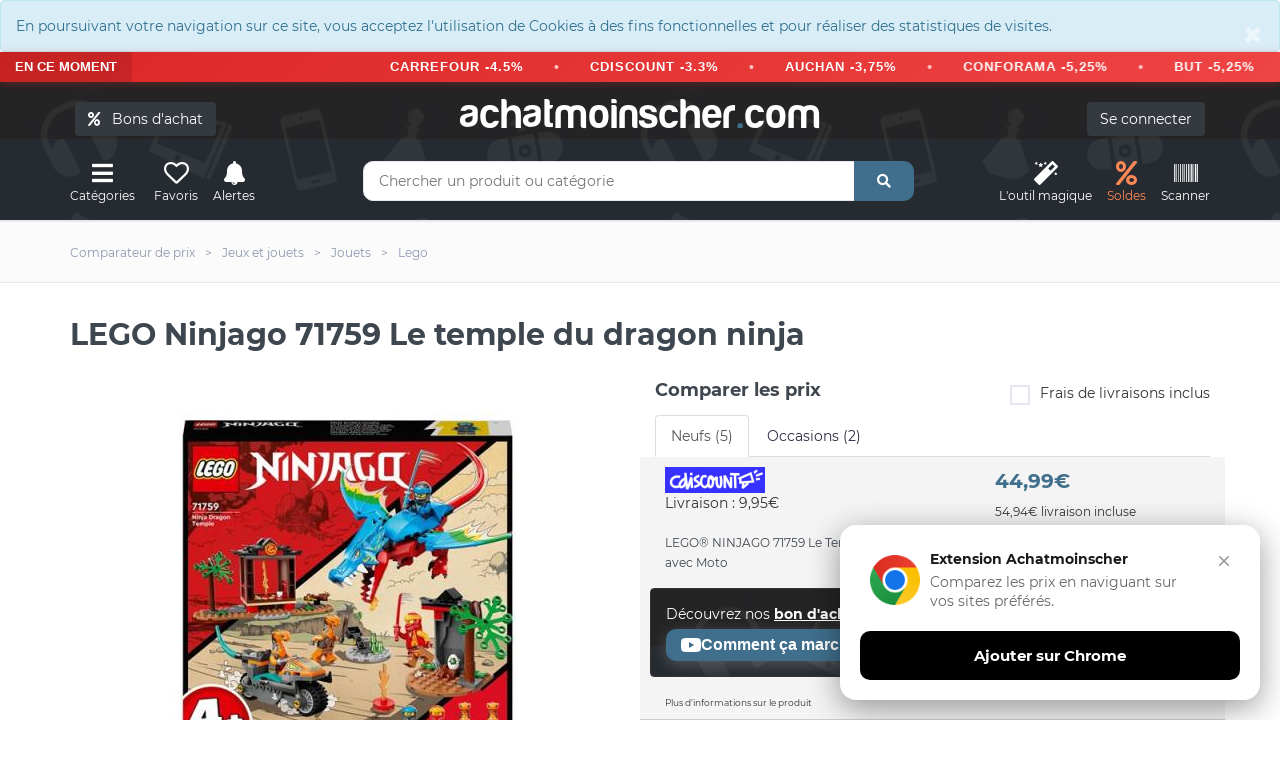

--- FILE ---
content_type: text/html; charset=UTF-8
request_url: https://www.achatmoinscher.com/comparateur-de-prix-Lego/lego-ninjago-71759-le-temple-du-dragon-ninja.html
body_size: 18263
content:
<!DOCTYPE html><html lang="fr"><head><meta charset="utf-8"><meta http-equiv="X-UA-Compatible" content="IE=edge"><meta name="viewport" content="width=device-width, initial-scale=1"><link rel="shortcut icon" type="image/x-icon" href="/favicon.png" /><title>LEGO Ninjago 71759 Le temple du dragon ninja  - Lego</title><link rel="canonical" href="https://www.achatmoinscher.com/comparateur-de-prix-Lego/lego-ninjago-71759-le-temple-du-dragon-ninja.html" /><meta name="description" content="Où acheter LEGO Ninjago 71759 Le temple du dragon ninja  pas cher ? On te donne les meilleurs prix du net. Compares les tarifs et achetes moins cher avec AchatMoinscher.com" /><meta property="og:url" content="https://www.achatmoinscher.com/comparateur-de-prix-Lego/lego-ninjago-71759-le-temple-du-dragon-ninja.html" /><meta property="og:title" content="LEGO Ninjago 71759 Le temple du dragon ninja " /><meta property="og:description" content="Où acheter LEGO Ninjago 71759 Le temple du dragon ninja  pas cher ? On te donne les meilleurs prix du net. Compares les tarifs et achetes moins cher avec AchatMoinscher.com" /><meta name="apple-itunes-app" content="app-id=1549452232"><meta name="google-play-app" content="app-id=com.to2i.achatmoinscher">
<meta name="amc-google-auth-auto" content="true">
<link rel="preload" href="/fonts/montserrat-v18-latin-regular.woff2" as="font" type="font/woff2" crossorigin>
<link rel="preload" href="/fonts/montserrat-v18-latin-700.woff2" as="font" type="font/woff2" crossorigin>
<noscript><link rel="stylesheet" type="text/css" href="/allIcon/font/flaticon.css"></noscript>
<link rel="stylesheet" type="text/css" href="/css/2022.css?v=58">
<meta property="og:image" content="https://www.achatmoinscher.com/photoProd/zoom/222/lego-reg-ninjago-trade-71759-le-temple-du-dragon-ninja--116299288.jpg" />

</head><body >﻿<div style="margin:0" class="alert alert-info " role="alert"><button type="button" class="close" data-dismiss="alert" aria-label="Close"><span aria-hidden="true">&times;</span></button>En poursuivant votre navigation sur ce site, vous acceptez l'utilisation de Cookies à des fins fonctionnelles et pour réaliser des statistiques de visites.</div>
 <div class="bondachat-promo-banner">
        <div class="bondachat-promo-left">
            EN CE MOMENT
        </div>
        <div class="bondachat-scrolling-container">
     
              <div class="bondachat-scrolling-text">
  <form action="/voir_produit.php" method="get" class="bondachat-form" target="_blank">
      <input type="hidden" value="121986" name="bondachat" />
      <button type="submit" class="bondachat-btn">CARREFOUR -4.5%</button>
  </form>
  <span class="bondachat-separator"></span>
  <form action="/voir_produit.php" method="get" class="bondachat-form" target="_blank">
      <input type="hidden" value="121999" name="bondachat" />
      <button type="submit" class="bondachat-btn">CDISCOUNT -3.3%</button>
  </form>
  <span class="bondachat-separator"></span>
  <form action="/voir_produit.php" method="get" class="bondachat-form" target="_blank">
      <input type="hidden" value="121956" name="bondachat" />
      <button type="submit" class="bondachat-btn">AUCHAN -3,75%</button>
  </form>
  <span class="bondachat-separator"></span>
  <form action="/voir_produit.php" method="get" class="bondachat-form" target="_blank">
      <input type="hidden" value="122015" name="bondachat" />
      <button type="submit" class="bondachat-btn">CONFORAMA -5,25%</button>
  </form>
  <span class="bondachat-separator"></span>
  <form action="/voir_produit.php" method="get" class="bondachat-form" target="_blank">
      <input type="hidden" value="121975" name="bondachat" />
      <button type="submit" class="bondachat-btn">BUT -5,25%</button>
  </form>
  <span class="bondachat-separator"></span>
  <form action="/voir_produit.php" method="get" class="bondachat-form" target="_blank">
      <input type="hidden" value="122141" name="bondachat" />
      <button type="submit" class="bondachat-btn">NIKE -5,25%</button>
  </form>
  <span class="bondachat-separator"></span>
  <form action="/voir_produit.php" method="get" class="bondachat-form" target="_blank">
      <input type="hidden" value="122230" name="bondachat" />
      <button type="submit" class="bondachat-btn">YVES ROCHER -7.5%</button>
  </form>
  <span class="bondachat-separator"></span>
  <form action="/voir_produit.php" method="get" class="bondachat-form" target="_blank">
      <input type="hidden" value="122087" name="bondachat" />
      <button type="submit" class="bondachat-btn">KING JOUET -9,75%</button>
  </form>
<span class="bondachat-separator"></span>
  <form action="/voir_produit.php" method="get" class="bondachat-form" target="_blank">
      <input type="hidden" value="0" name="bondachat" />
      <button type="submit" class="bondachat-btn">EGEED -15%</button>
  </form>
</div>
           
        </div>
    </div>


<div id="header">
	
	<div class="container"><div class="row">
		<div class="col-md-12">
				<button class="btn btn-dark cacheMobile" id="bondachat" style="position:absolute;top:20px;left:20px"><i class="fa fa-percent"></i> &nbsp; Bons d'achat</button>
			
				<div id="monCompte">
				<form method="post" action="/mon-compte.php" class="cacheMobile"> <input type="submit" id="connexion" class="btn btn-dark" value="Se connecter" />
</form>
</div>
<div class="header-logo"><a href="/" class="logo">achatmoinscher<span class="red">.</span>com</a></div></div></div><div class="row"><div class="col-md-3 clearfix"><div class="header-ctn header-ctn-left"><div id="viewGowie" onclick="viewGowie()"><a href="#" data-toggle="modal" data-target="#familleModal"><i class="fa fa-bars"></i><span>Catégories</span></a></div>

	<div><a href="#" data-toggle="modal" data-target="#modal_fav" onclick="showFav()"><i class="far fa-heart"></i><span >Favoris</span></a></div><div><a href="#" onclick="goTo('/mon-compte.php?alerte&type=0')"><i class="fas fa-bell"></i><span>Alertes</span></a></div><!--<div class="dropdown"><a href="#" data-toggle="modal" data-target="#modal_compare" onclick="addCompare(0,1)"><i class="fas fa-exchange-alt" ></i><span>Comparateur</span><div class="qty" id="vignetteComp">0</div></a></div>-->

</div></div><div class="col-md-6"><div class="header-search"><form class="form" method="get" action="/recherche.php"><input class="input" id="barre1V2" name="q" placeholder="Chercher un produit ou catégorie" autocomplete="off" value=""><button class="search-btn"><i class="fas fa-search"></i></button></form><div class="autocomp"></div></div></div><div class="col-md-3 clearfix"><div class="header-ctn header-ctn-right">

<div><a href="#" onclick="goTo('/trouver-le-meilleur-prix-pour-un-produit.html')"><i class="fa fa-magic"></i><span>L'outil&nbsp;magique</span></a></div><div><a style="color:#ff8854" href="#" onclick="goTo('/deals.php')"><i class="fa fa-percent"></i><span>Soldes</span></a></div><div><a href="#" onclick="goTo('/scanner.php')"><i class="fa fa-barcode"></i><span>Scanner</span></a></div>
<div class="menu-toggle" onclick="loadCatMobile()"  ><a href="#" id="hamburger"><i class="fa fa-bars"></i><span>Menu</span></a></div>
</div></div></div></div></div><nav id="navigation"><div class="container"><div id="responsive-nav"><ul class="main-nav nav navbar-nav" id="cat-mobile"></ul></div></div></nav><div class="modal fade" id="familleModal" tabindex="-1" role="dialog" aria-labelledby="exampleModalCenterTitle" aria-hidden="true"><div class="modal-dialog modal-xl" role="document"><div class="modal-content"><div class="modal-body" id="gowieWindows"></div></div></div></div><div id="breadcrumb" class="section"><div class="container"><div class="row"><div class="col-md-12"><ul class="breadcrumb-tree"><li class="cacheMobile"><h6><a href="/"><span>Comparateur de prix</span></a></h6></li><li class="cacheMobile"><h6><a href="/comparateur-de-prix-Jeux-et-jouets/"><span>Jeux et jouets</span></a></h6></li><li><h6><a href="/comparateur-de-prix-Jouets/"><span>Jouets</span></a></h6></li><li><h6><a href="/comparateur-de-prix-Lego/"><span>Lego</span></a></h6></li></ul></div></div></div></div><div class="container"><div class="section-title"><h1 class="title select" id="h1">LEGO Ninjago 71759 Le temple du dragon ninja </h1>

</div></div>


<div class="section"><div class="container"><div class="row"><div class="col-md-6"><div class="product-details"></div><div class="col-md-12 imgIco"><img src="/photoProd/zoom/222/lego-reg-ninjago-trade-71759-le-temple-du-dragon-ninja--116299288.jpg" alt="LEGO Ninjago 71759 Le temple du dragon ninja " />
	
	<div class="blocIco"><div id="coeur2-379029091" onClick="coeur(379029091,0)" class="masque"><i class="far fa-heart iconSelect" data-toggle="tooltip" data-placement="top" title="Retirer des favoris"  ></i><p class="legende">Favoris</p></div><div id="coeur379029091" onClick="coeur(379029091,1)" class=""><i class="far fa-heart" data-toggle="tooltip" data-placement="top" title="Ajouter aux favoris"></i><p class="legende">Favoris</p></div>
		<div class="masque " id="alerte2-5702017151991"><i class="fas fa-bell iconSelect" data-toggle="tooltip" data-placement="top" title="Alerte active" ></i><p class="legende">Alerte prix</p></div>
		<div class="" id="alerte5702017151991" data-toggle="modal" data-target="#modal_alerte3" onclick="openAlerte(379029091)"><i class="fas fa-bell" data-toggle="tooltip" data-placement="top" title="Alerte SMS / Mail" ></i><p class="legende">Alerte prix</p></div>
		<div class="masque" onclick="addCompare(379029091,0)" id="compare2-379029091"><i  class="fas fa-exchange-alt iconSelect" data-toggle="tooltip" data-placement="top" title="Retirer du comparateur de produit" ></i><p class="legende">Comparer</p></div>
		<div class="" data-toggle="modal" data-target="#modal_compare" onclick="addCompare(379029091,1)" id="compare379029091"><i  class="fas fa-exchange-alt" data-toggle="tooltip" data-placement="top" title="Ajouter au comparateur de produit" ></i><p class="legende">Comparer</p></div>
	</div>
	<div class="btn-group">
  <button id="like" class="btn " data-toggle="modal" data-target="#modal_like" onclick="avis(1)"><i class="fas fa-thumbs-up"></i></button>
  <button id="dislike" class="btn " data-toggle="modal" data-target="#modal_like" onclick="avis(0)"><i class="fas fa-thumbs-down"></i></button>
</div>
	<div class="product-details" id="historiquePrix"><h2 id="evolutionSince" class="product-name">Evolution des prix sur 6 mois</h2>
		<div id="chartdiv"></div>
	<p>
		<button class="btn btn-light btn-month"  id="load-1m">1 m.</button>
<button class="btn btn-light btn-month" id="load-3m">3 m.</button>
<button class="btn btn-dark btn-month" id="load-6m">6 m.</button>
<button class="btn btn-light btn-month" id="load-1a">1 a.</button>
<button  class="btn btn-light btn-month" id="load-max">Max</button>
</p><br/>
		<button class="btn btn-danger btn-lg" data-toggle="modal" data-target="#modal_alerte3" onclick="openAlerte(379029091)"><i class="fas fa-bell" ></i> Alerte prix SMS / Mail</button>

		</div></div></div><div class="col-md-6" id="tabBestPrix"><div class="product-details"><div><div class="row">
		
		

		<div class="col-md-12 formClass" id="compare"><h2 class="product-name">Comparer les prix</h2><form method="post"><div class="input-checkbox text-right"><input type="checkbox" id="fdpInclus" /><label for="fdpInclus">Frais de livraisons inclus<span></span></label></div></form></div></div><div id="ajax">

			<ul class="nav nav-tabs myTab" id="myTab379029091" role="tablist">
				<li class="nav-item">
					<a class="nav-link active" id="neuf-tab379029091" data-toggle="tab" href="#neuf379029091" role="tab" aria-controls="neuf" aria-selected="true">Neufs (5)</a>
				</li>
									<li class="nav-item">
						<a class="nav-link" id="occasion-tab379029091" data-toggle="tab" href="#occasion379029091" role="tab" aria-controls="occasion" aria-selected="false">Occasions (2)</a>
						</li>
												</ul><div class="tab-content" id="myTabContent"><div class="tab-pane fade " id="neuf379029091" role="tabpanel" aria-labelledby="neuf-tab379029091"><div class="tab-compare"><div class="row pointeur">

	<form method="post" action="/voir_produit.php" target="_blank" class="init" onclick="submit(); $('#signal_459609421').fadeIn(0);"><input type="hidden" value="459609421" name="id" /><div class="col-md-7 col-xs-6"><span class="site"><img  class="lazy" data-src="/logo/200px/cdiscount.png" alt="cdiscount"/></span><br/>
	
	
	Livraison  : 9,95€<br/></div><div class="col-md-5 col-xs-6  prixListe"><p class="prix">44,99€</p><p class="text-dark h6 liv_incl">54,94€ livraison incluse</p></div></form>



<div class="col-md-12 col-xs-12">
<h3 class="titreMarchand">
LEGO&reg; NINJAGO 71759 Le Temple du Dragon Ninja Ensemble de Jouet et de Figurine avec Moto </h3>



</div>


<div class="col-md-12 col-xs-12 alert alert-dark-amc">

	Découvrez nos <b class="text-decoration-underline bondachat" id="121999">bon d'achat Cdiscount</b> (3.37% de remise immédiate)
<br/>

<button class="btn btn-custum btn-youtube"  data-toggle="modal" data-target="#modal_youtube" data-marchand-id="121999" >
    <svg class="youtube-icon" viewBox="0 0 24 24">
        <path d="M23.498 6.186a3.016 3.016 0 0 0-2.122-2.136C19.505 3.545 12 3.545 12 3.545s-7.505 0-9.377.505A3.017 3.017 0 0 0 .502 6.186C0 8.07 0 12 0 12s0 3.93.502 5.814a3.016 3.016 0 0 0 2.122 2.136c1.871.505 9.376.505 9.376.505s7.505 0 9.377-.505a3.015 3.015 0 0 0 2.122-2.136C24 15.93 24 12 24 12s0-3.93-.502-5.814zM9.545 15.568V8.432L15.818 12l-6.273 3.568z"/>
    </svg>
    Comment ça marche
</button>

</div>
<div class="col-md-12 col-xs-12 petit" id="detail459609421" onclick="affDetail(459609421)">Plus d'informations sur le produit</div><div class="col-md-12 col-xs-12 masqueDetail" id="affDetail459609421"><p onclick="masqueDetail(459609421)" class="gras">Masquer les détails de l'offre</p><p> - <span class='valeur'>Lego </span></p><p>Prix inchangé depuis aujourd'hui à 01h00</p></div><div class="col-md-12 col-xs-12 alert alert-light cache" role="alert" id="signal_459609421">Une anomalie sur l'offre ? <span class="text-danger" data-toggle="modal" data-target="#modal_signal" onclick="showError(459609421)">Signaler une erreur</span><button type="button" class="close" data-dismiss="alert" aria-label="Close"><span aria-hidden="true">&times;</span></button></div></div><div class="row pointeur">

	<form method="post" action="/voir_produit.php" target="_blank" class="init" onclick="submit(); $('#signal_117723144').fadeIn(0);"><input type="hidden" value="117723144" name="id" /><div class="col-md-7 col-xs-6"><span class="site"><img  class="lazy" data-src="/logo/200px/fnacmarketplacecom.webp" alt="Fnac Marketplace"/></span><br/>
	
	
	Livraison  : 9,99€<br/><span class="delais dispo1">En stock </span></div><div class="col-md-5 col-xs-6  prixListe"><p class="prix">44,99€</p><p class="text-dark h6 liv_incl">54,98€ livraison incluse</p></div></form>



<div class="col-md-12 col-xs-12">
<h3 class="titreMarchand">
LEGO&reg; Ninjago&trade; 71759 Le temple du dragon ninja </h3>



</div>

<div class="col-md-12 col-xs-12 petit" id="detail117723144" onclick="affDetail(117723144)">Plus d'informations sur le produit</div><div class="col-md-12 col-xs-12 masqueDetail" id="affDetail117723144"><p onclick="masqueDetail(117723144)" class="gras">Masquer les détails de l'offre</p><p><br/>Vendu par <span >BRICKCOMPLETE </span></p><p>Prix inchangé depuis aujourd'hui à 01h09</p></div><div class="col-md-12 col-xs-12 alert alert-light cache" role="alert" id="signal_117723144">Une anomalie sur l'offre ? <span class="text-danger" data-toggle="modal" data-target="#modal_signal" onclick="showError(117723144)">Signaler une erreur</span><button type="button" class="close" data-dismiss="alert" aria-label="Close"><span aria-hidden="true">&times;</span></button></div></div><div class="row pointeur">

	<form method="post" action="/voir_produit.php" target="_blank" class="init" onclick="submit(); $('#signal_180732121').fadeIn(0);"><input type="hidden" value="180732121" name="id" /><div class="col-md-7 col-xs-6"><span class="site"><img  class="lazy" data-src="/logo/200px/Rakuten.webp" alt="Rakuten"/></span><br/>
	
	
	Livraison  : 2,99€<br/></div><div class="col-md-5 col-xs-6  prixListe"><p class="prix">47,89€</p><p class="text-dark h6 liv_incl">50,88€ livraison incluse</p></div></form>



<div class="col-md-12 col-xs-12">
<h3 class="titreMarchand">
LEGO NINJAGO - Le temple du dragon ninja - 71759</h3>



</div>

<div class="col-md-12 col-xs-12 petit" id="detail180732121" onclick="affDetail(180732121)">Plus d'informations sur le produit</div><div class="col-md-12 col-xs-12 masqueDetail" id="affDetail180732121"><p onclick="masqueDetail(180732121)" class="gras">Masquer les détails de l'offre</p><p></p><p>Prix inchangé depuis hier à 15h35</p></div><div class="col-md-12 col-xs-12 alert alert-light cache" role="alert" id="signal_180732121">Une anomalie sur l'offre ? <span class="text-danger" data-toggle="modal" data-target="#modal_signal" onclick="showError(180732121)">Signaler une erreur</span><button type="button" class="close" data-dismiss="alert" aria-label="Close"><span aria-hidden="true">&times;</span></button></div></div><div class="row pointeur">

	<form method="post" action="/voir_produit.php" target="_blank" class="init" onclick="submit(); $('#signal_230410122').fadeIn(0);"><input type="hidden" value="230410122" name="id" /><div class="col-md-7 col-xs-6"><span class="site"><img  class="lazy" data-src="/logo/200px/Darty-MarketPlace.png" alt="Darty MarketPlace"/></span><br/>
	
	
	Livraison  : 7,99€<br/></div><div class="col-md-5 col-xs-6  prixListe"><p class="prix">53,99€</p><p class="text-dark h6 liv_incl">61,98€ livraison incluse</p></div></form>



<div class="col-md-12 col-xs-12">
<h3 class="titreMarchand">
LEGO Ninjago 71759 Le temple du dragon ninja </h3>



</div>

<div class="col-md-12 col-xs-12 petit" id="detail230410122" onclick="affDetail(230410122)">Plus d'informations sur le produit</div><div class="col-md-12 col-xs-12 masqueDetail" id="affDetail230410122"><p onclick="masqueDetail(230410122)" class="gras">Masquer les détails de l'offre</p><p><br/>Vendu par <span >BricksDirect </span></p><p>Prix inchangé depuis aujourd'hui à 00h32</p></div><div class="col-md-12 col-xs-12 alert alert-light cache" role="alert" id="signal_230410122">Une anomalie sur l'offre ? <span class="text-danger" data-toggle="modal" data-target="#modal_signal" onclick="showError(230410122)">Signaler une erreur</span><button type="button" class="close" data-dismiss="alert" aria-label="Close"><span aria-hidden="true">&times;</span></button></div></div><div class="row pointeur">

	<form method="post" action="/voir_produit.php" target="_blank" class="init" onclick="submit(); $('#signal_392785388').fadeIn(0);"><input type="hidden" value="392785388" name="id" /><div class="col-md-7 col-xs-6"><span class="site"><img  class="lazy" data-src="/logo/200px/rue-du-commerce-marketplace.PNG" alt="Rue Du Commerce Marketplace"/></span><br/>
	
	
	Livraison  : 7,99€<br/></div><div class="col-md-5 col-xs-6  prixListe"><p class="prix">53,99€</p><p class="text-dark h6 liv_incl">61,98€ livraison incluse</p></div></form>



<div class="col-md-12 col-xs-12">
<h3 class="titreMarchand">
Lego Ninjago Le temple du dragon ninja</h3>



</div>

<div class="col-md-12 col-xs-12 petit" id="detail392785388" onclick="affDetail(392785388)">Plus d'informations sur le produit</div><div class="col-md-12 col-xs-12 masqueDetail" id="affDetail392785388"><p onclick="masqueDetail(392785388)" class="gras">Masquer les détails de l'offre</p><p></p><p>Prix inchangé depuis hier à 22h50</p></div><div class="col-md-12 col-xs-12 alert alert-light cache" role="alert" id="signal_392785388">Une anomalie sur l'offre ? <span class="text-danger" data-toggle="modal" data-target="#modal_signal" onclick="showError(392785388)">Signaler une erreur</span><button type="button" class="close" data-dismiss="alert" aria-label="Close"><span aria-hidden="true">&times;</span></button></div></div><div class="row pointeur"><form method="post" action="/voir_produit.php" target="_blank" class="init" onclick="submit();"><input type="hidden" value="392785388" name="id" /><input type="hidden" value="379029091" name="idEAN" /><input type="hidden" value="" name="amazon" /><div class="col-md-7 col-xs-6"><span class="site"><img  class="lazy" data-src="/logo/200px/amazon.webp" alt="amazon"/></span><br/></div><div class="col-md-5 col-xs-6  prixListe"><p class="prix"></p><p class="text-dark h6">Chercher sur Amazon</p></div></form></div><div class="row pointeur"><form method="post" action="/voir_produit.php" target="_blank" class="init" onclick="submit();"><input type="hidden" value="392785388" name="id" /><input type="hidden" value="379029091" name="idEAN" /><input type="hidden" value="" name="ebay" /><div class="col-md-7 col-xs-6"><span class="site"><img  class="lazy" data-src="/logo/200px/eBay.webp" alt="eBay"/></span><br/></div><div class="col-md-5 col-xs-6  prixListe"><p class="prix"></p><p class="text-dark h6">Chercher sur eBay</p></div></form></div></div></div><div class="tab-pane fade" id="occasion379029091" role="tabpanel" aria-labelledby="occasion-tab379029091"><div class="tab-compare"><div class="row pointeur">

	<form method="post" action="/voir_produit.php" target="_blank" class="init" onclick="submit(); $('#signal_187110789').fadeIn(0);"><input type="hidden" value="187110789" name="id" /><div class="col-md-7 col-xs-6"><span class="site"><img  class="lazy" data-src="/logo/200px/Rakuten.webp" alt="Rakuten"/></span><br/>
	
	
	Livraison  : 2,99€<br/></div><div class="col-md-5 col-xs-6  prixListe"><p class="prix">27,99€</p><p class="text-dark h6 liv_incl">30,98€ livraison incluse</p></div></form>



<div class="col-md-12 col-xs-12">
<h3 class="titreMarchand">
LEGO NINJAGO - Le temple du dragon ninja - 71759</h3>



</div>

<div class="col-md-12 col-xs-12 petit" id="detail187110789" onclick="affDetail(187110789)">Plus d'informations sur le produit</div><div class="col-md-12 col-xs-12 masqueDetail" id="affDetail187110789"><p onclick="masqueDetail(187110789)" class="gras">Masquer les détails de l'offre</p><p></p><p>Prix inchangé depuis hier à 15h34</p></div><div class="col-md-12 col-xs-12 alert alert-light cache" role="alert" id="signal_187110789">Une anomalie sur l'offre ? <span class="text-danger" data-toggle="modal" data-target="#modal_signal" onclick="showError(187110789)">Signaler une erreur</span><button type="button" class="close" data-dismiss="alert" aria-label="Close"><span aria-hidden="true">&times;</span></button></div></div><div class="row pointeur">

	<form method="post" action="/voir_produit.php" target="_blank" class="init" onclick="submit(); $('#signal_127576380').fadeIn(0);"><input type="hidden" value="127576380" name="id" /><div class="col-md-7 col-xs-6"><span class="site"><img  class="lazy" data-src="/logo/200px/fnacmarketplacecom.webp" alt="Fnac Marketplace"/></span><br/>
	
	
	Livraison  : 7,99€<br/><span class="delais dispo1">En stock </span></div><div class="col-md-5 col-xs-6  prixListe"><p class="prix">44,12€</p><p class="text-dark h6 liv_incl">52,11€ livraison incluse</p></div></form>



<div class="col-md-12 col-xs-12">
<h3 class="titreMarchand">
LEGO&reg; Ninjago&trade; 71759 Le temple du dragon ninja </h3>



</div>

<div class="col-md-12 col-xs-12 petit" id="detail127576380" onclick="affDetail(127576380)">Plus d'informations sur le produit</div><div class="col-md-12 col-xs-12 masqueDetail" id="affDetail127576380"><p onclick="masqueDetail(127576380)" class="gras">Masquer les détails de l'offre</p><p><br/>Vendu par <span >G </span></p><p>Prix inchangé depuis hier à 17h40</p></div><div class="col-md-12 col-xs-12 alert alert-light cache" role="alert" id="signal_127576380">Une anomalie sur l'offre ? <span class="text-danger" data-toggle="modal" data-target="#modal_signal" onclick="showError(127576380)">Signaler une erreur</span><button type="button" class="close" data-dismiss="alert" aria-label="Close"><span aria-hidden="true">&times;</span></button></div></div><div class="row pointeur"><form method="post" action="/voir_produit.php" target="_blank" class="init" onclick="submit();"><input type="hidden" value="127576380" name="id" /><input type="hidden" value="379029091" name="idEAN" /><input type="hidden" value="" name="amazon" /><div class="col-md-7 col-xs-6"><span class="site"><img  class="lazy" data-src="/logo/200px/amazon.webp" alt="amazon"/></span><br/></div><div class="col-md-5 col-xs-6  prixListe"><p class="prix"></p><p class="text-dark h6">Chercher sur Amazon</p></div></form></div><div class="row pointeur"><form method="post" action="/voir_produit.php" target="_blank" class="init" onclick="submit();"><input type="hidden" value="127576380" name="id" /><input type="hidden" value="379029091" name="idEAN" /><input type="hidden" value="" name="ebay" /><div class="col-md-7 col-xs-6"><span class="site"><img  class="lazy" data-src="/logo/200px/eBay.webp" alt="eBay"/></span><br/></div><div class="col-md-5 col-xs-6  prixListe"><p class="prix"></p><p class="text-dark h6">Chercher sur eBay</p></div></form></div></div></div>
 
			</div></div></div></div></div></div></div></div>




			<div class="container">
			<br/><br/><br/>
			<h3 class="likeH3"><span class="effect effect2">&nbsp;</span>Economisez sur tous vos achats avec achatmoinscher.com</h3>
			<br/>
<div class="bon-achat-container bon-achat-responsive-mode" id="bon-achat-main-container-9680">
    <div class="bon-achat-carousel-container">
        <div class="bon-achat-carousel-arrow bon-achat-left" onclick="scrollBonAchatCarousel('bon-achat-main-container-9680', -1)">&#8249;</div>
        <div class="bon-achat-carousel-arrow bon-achat-right" onclick="scrollBonAchatCarousel('bon-achat-main-container-9680', 1)">&#8250;</div>
        
        <div class="bon-achat-carousel" id="bon-achat-carousel-4672" data-position="0">
            <!-- Carrefour Card -->
           
                <form  method="get" action="/voir_produit.php" target="_blank" class="init">
                     <div class="bon-achat-card" style="position: relative;">
                        <div class="bon-achat-label bon-achat-label-bestseller">N°1 des ventes</div>
                        <div class="bon-achat-logo-container">
                            <img src="https://logo-bons-achat.b-cdn.net/bonsachat/carrefour.gif" alt="Carrefour" class="bon-achat-logo">
                        </div>
                        <div class="bon-achat-divider"></div>
                        <div class="bon-achat-percentage">4,5% offerts</div>
                        <div class="bon-achat-immediately">immédiatement</div>
                        
                        <input type="hidden" value="121986" name="bondachat" />
                        <button class="bon-achat-btn">J'ACHÈTE</button>
                    
                        <div class="bon-achat-validity">Valable uniquement en magasin</div>
                    </div>
                </form>
            
            
            
             <form  method="get" action="/voir_produit.php" target="_blank" class="init">
                     <div class="bon-achat-card">
                <div class="bon-achat-logo-container">
                    <img src="https://logo-bons-achat.b-cdn.net/bonsachat/cdiscount.gif" alt="Cdiscount" class="bon-achat-logo">
                </div>
                <div class="bon-achat-divider"></div>
                <div class="bon-achat-percentage">3.37% offerts</div>
                <div class="bon-achat-immediately">immédiatement</div>
                
                    <input type="hidden" value="121999" name="bondachat" />
                <button class="bon-achat-btn">J'ACHÈTE</button>
               
                <div class="bon-achat-validity">Valable uniquement en ligne</div>
                </div>
            </form>
            
             <form  method="get" action="/voir_produit.php" target="_blank" class="init">
                     <div class="bon-achat-card" style="position: relative;">
                        
                        <div class="bon-achat-logo-container">
                            <img src="https://logo-bons-achat.b-cdn.net/bonsachat/playstation-store.gif" alt="Playstation Store" class="bon-achat-logo">
                        </div>
                        <div class="bon-achat-divider"></div>
                        <div class="bon-achat-percentage">4.2% offerts</div>
                        <div class="bon-achat-immediately">immédiatement</div>
                        
                        <input type="hidden" value="122162" name="bondachat" />
                        <button class="bon-achat-btn">J'ACHÈTE</button>
                    
                        <div class="bon-achat-validity">Valable uniquement en ligne</div>
                    </div>
                </form>

             <form  method="get" action="/voir_produit.php" target="_blank" class="init">
                     <div class="bon-achat-card">
                <div class="bon-achat-logo-container">
                    <img src="https://logo-bons-achat.b-cdn.net/bonsachat/auchan.gif" alt="Auchan" class="bon-achat-logo">
                </div>
                <div class="bon-achat-divider"></div>
                <div class="bon-achat-percentage">3.75% offerts</div>
                <div class="bon-achat-immediately">immédiatement</div>
                
                    <input type="hidden" value="121956" name="bondachat" />
                <button class="bon-achat-btn">J'ACHÈTE</button>
               
                <div class="bon-achat-validity">Valable en ligne et en magasin</div>
                </div>
            </form>
        </div>
    </div>
</div>

<form class="text-center" method="get" action="/voir_produit.php">
             <button class="btn btn-custum">Découvrir tous nos bons d’achat</button>
             <input type="hidden" name="ba">
             </form>

<script>
// Fonction pour faire défiler le carousel
function scrollBonAchatCarousel(containerId, direction) {
    const container = document.getElementById(containerId);
    const carousel = container.querySelector('.bon-achat-carousel');
    
    // Récupérer la position actuelle
    let currentPosition = parseInt(carousel.getAttribute('data-position') || '0');
    const cardWidth = 270; // card width + gap
    
    // Ne faire défiler que si on est en mode carousel
    if (!container.classList.contains('bon-achat-carousel-mode')) return;
    
    const cardsPerView = Math.floor(carousel.parentElement.clientWidth / cardWidth);
    const maxPosition = carousel.children.length - cardsPerView;
    
    currentPosition += direction;
    
    // Limiter le défilement
    if (currentPosition < 0) {
        currentPosition = 0;
    } else if (currentPosition > maxPosition) {
        currentPosition = maxPosition;
    }
    
    // Stocker la position actuelle
    carousel.setAttribute('data-position', currentPosition);
    
    // Appliquer la transformation
    carousel.style.transform = `translateX(-${currentPosition * cardWidth}px)`;
}

// Initialiser le comportement au redimensionnement de la fenêtre
document.addEventListener('DOMContentLoaded', function() {
    window.addEventListener('resize', function() {
        const containers = document.querySelectorAll('.bon-achat-container');
        containers.forEach(function(container) {
            if (container.classList.contains('bon-achat-carousel-mode')) {
                const carousel = container.querySelector('.bon-achat-carousel');
                carousel.setAttribute('data-position', '0');
                carousel.style.transform = 'translateX(0)';
            }
        });
    });
});
</script> 
<br/><br/>
				<div class="alert alert-info infoPrix" role="alert"><h2 class="likeP">Le meilleur prix  pour LEGO Ninjago 71759 Le temple du dragon ninja  est de 44,99€ chez Cdiscount d'après notre comparateur de prix.</h2>
<p>D'autre part, le vendeur Rakuten propose ce produit d'occasion (ou reconditionné) à un prix beaucoup plus abordable de 27,99€ soit un coût de 17,00€ plus bas, cela peut être une très bonne affaire.</p>				<p>
					Vous avez trouvé <strong>LEGO Ninjago 71759 Le temple du dragon ninja  moins cher ailleurs ?</strong>
				    <span data-toggle="modal" data-target="#modal_bp" class="pointeur souligne">Partagez votre bon plan avec notre communauté !</span>
				</p>

				<p>Ce produit est <strong>trop cher</strong> ? N'hésitez pas à créer une <strong>alerte prix</strong> afin de bénéficier <strong>des meilleurs bons plans et réductions</strong> en temps réel.</p>

				<p >AchatMoinsCher compare les offres et promotions de 5 e-boutiques. (Les informations sont actualisées environ 30 fois par jour).</p>
				</div></div><div id="fin"></div><div class="section"><div class="container"><div class="row"><div class="col-md-12"><div class="product-details"><br/><h2 class="product-name fauxH3"><span class="effect effect1">&nbsp;</span>Fiche technique</h2><br/></div><table class="tableauCarac"><tr class="ligne2"><td>Marque</td><td><h3><b>LEGO</b></h3></td></tr><tr class="ligne1"><td>Catégorie</td><td><h3 class="likeP"><b>Lego</b></h3></td></tr><tr class="ligne2"><td>Produit mis en ligne le </td><td><p class="likeP"><b>24/05/2022</b></p></td></tr><tr class="ligne1"><td>Code EAN</td><td><b><p class="likeP">5702017151991</b></p></td></tr>				<tr class="ligne2">
					<td>Th&egrave;me</td>
					<td><a title="Voir tous les LEGO Ninjago" href="https://www.achatmoinscher.com/Lego-pas-cher-lego-ninjago/"><b>LEGO Ninjago</b></a></td></tr>
				</li></table><br/><br/></div></div></div>
<div class="container"><div class="row"><div class="col-md-12 redaction"><br/><div class="alert alert-light"><br/><p class="likeH3 gras"><span class="effect effect1">&nbsp;</span>Description du produit</p><br/>Le set LEGO® NINJAGO 71759 Le Temple du Dragon Ninja est un jeu créatif qui permet aux enfants de 4 ans et plus de développer leurs compétences de construction tout en s'amusant. Ce set comprend un dragon articulé, 2 temples ninja, 2 arbres articulés, un œuf de dragon et 4 minifigurines : les ninjas Kai et Nya, ainsi que les méchants Cobra mécanique et Serpent sournois, avec des lances et épées jouets plus une catapulte. Les enfants peuvent jouer à sauver la fabuleuse Cité NINJAGO avec les minifigurines LEGO NINJAGO de Kai et Nya, la figurine de serpent LEGO Ninjago Sneaky Snake sur une moto jouet et celle de robotanical Cobra avec une lance et une catapulte. <br />
<br />
Le set de jeu Ninja avec jouets en dragon a été spécialement conçu pour offrir aux enfants une expérience de construction et de jeu incroyable. Dans la boîte, chaque sachet de briques contient un modèle et un personnage à construire pour que les enfants puissent passer rapidement à l'action. Le dragon inclut une brique de démarrage qui facilite sa construction. Les instructions de montage numériques rendent l'expérience encore plus amusante. Disponibles dans l'appli LEGO Instructions de montage pour smartphones et tablettes, elles proposent des outils de zoom et de rotation pour aider les plus jeunes à construire et permettent d'enregistrer leur progression à tout moment.<br />
<br />
Le set de tampon de Dragon LEGO Ninjago est un jeu inspirant pour jeunes constructeurs qui offre une expérience de construction et de jeu incroyable. Il contient un élément de construction de démarrage pour fournir une base solide sur laquelle le dragon peut être construit et est également fourni avec des sacs séparés avec des briques pour chaque personnage et élément de jeu. Les jeunes ninjas entrent en action avec Nya et son dragon et la figurine LEGO de Kai contre une paire de redoutables guerriers serpents. <br />
<br />
Le temple du dragon ninja (71759) contribue à développer les talents de construction des tout-petits. Il inclut un dragon articulé, 2 temples ninja, 2 arbres articulés, un œuf de dragon et 4 minifigurines : les ninjas Kai et Nya, et les méchants Cobra mécanique et Serpent sournois. Ce set ninja offre aux enfants de 4 ans et plus une incroyable expérience de construction et de jeu. Chaque sachet de briques contient un modèle et un personnage à construire pour que les enfants puissent passer rapidement à l'action. Le dragon inclut une brique de démarrage qui facilite sa construction.<br />
<br />
Le set NINJAGO® avec un dragon est parfait pour apprendre aux plus jeunes à construire. Il est composé d'une figurine de dragon avec tête, queue et ailes articulées, 2 temples ninja, 2 arbres et un œuf de dragon à l'intérieur de l'un des temples, ainsi que 4 minifigurines LEGO NINJAGO. Les enfants peuvent jouer à sauver NINJAGO City avec les minifigurines LEGO NINJAGO de Kai et Nya, la figurine de serpent LEGO Ninjago Sneaky Snake sur une moto jouet et celle de robotanical Cobra avec une lance et une catapulte. <br />
<br />
En résumé, le set LEGO® NINJAGO 71759 Le Temple du Dragon Ninja est un jeu créatif et amusant qui permet aux enfants de développer leurs compétences de construction tout en s'amusant. Il comprend un dragon articulé, 2 temples ninja, 2 arbres articulés, un œuf de dragon et 4 minifigurines : les ninjas Kai et Nya, ainsi que les méchants Cobra mécanique et Serpent sournois, avec des lances et épées jouets plus une catapulte. Les instructions de montage numériques rendent l'expérience encore plus amusante. Disponibles dans l'appli LEGO Instructions de montage pour smartphones et tablettes, elles proposent des outils de zoom et de rotation pour aider les plus jeunes à construire et permettent d'enregistrer leur progression à tout moment. Ce set est parfait pour les enfants de 4 ans et plus qui aiment les jeux LEGO NINJAGO.</div></div></div></div>
<div class="modal fade text-center" id="rdvModal" tabindex="-1" role="dialog" aria-labelledby="rdvModalLabel" aria-hidden="true" >
	<div class="modal-dialog modal-xl" role="document">
		<div class="modal-content">
			<div class="modal-header">
				<p class="likeH3 modal-title" id="exampleModalLabel">Prendre rendez-vous<button type="button" class="close" data-dismiss="modal" aria-label="Close"><span aria-hidden="true">&times;</span></button></p></div><div class="modal-rdv-body"></div></div></div></div>
<div class="modal fade " id="modal_bp" tabindex="-1" role="dialog" aria-labelledby="modal_bp" aria-hidden="true" ><div class="modal-dialog modal-lg" role="document"><div class="modal-content"><div class="modal-header text-center"><p class="likeH3 modal-title" style="color:#fff">Votre bon plan LEGO Ninjago 71759 Le temple du dragon ninja  pas cher<button type="button" class="close" data-dismiss="modal" aria-label="Close"><span aria-hidden="true">&times;</span></button></p></div><div class="modal-body text-center">
<p>Vous avez trouvé une <strong>offre neuve</strong> moins chère (moins de 44.99€) pour le produit "LEGO Ninjago 71759 Le temple du dragon ninja " ? Partagez-la aux autres acheteurs !</p>
<form method="post">
	<p>
		<input class="form-control validate" type="url" placeholder="Lien du bon plan" name="bp_url" required>
	</p>
	<p>
		<input class="form-control validate" type="number" step="0.01" placeholder="Prix (en €)" name="bp_prix" required>
	</p>
	<p>
		<input class="form-control validate" type="number" step="0.01" placeholder="Frais de port en € (facultatif)" name="bp_port">
	</p>
	<p>
		<textarea class="form-control validate" placeholder="Une remarque ou un code promo ? (faculatif)" name="bp_text"></textarea> 
	</p>
	<div class="alert alert-info text-left">
		L'offre doit être exactement la même que le produit référencé sur le comparateur de prix (même couleur, même marque, mêmes caractéristiques). Dans le cas contraire, celle-ci ne sera malheureusement pas ajoutée dans la liste de comparaison.
	</div>
	
	<div class="g-recaptcha" data-sitekey="6LdlUcYlAAAAAOoVoKdGc84_XYCz3h_7PNwHQ0C7"></div>

	<p>
		<input type="submit" class="btn btn-custum" value="Poster"> 
	</p>
</form>

</div></div></div></div><div class="modal fade " id="modal_avis_client" tabindex="-1" role="dialog" aria-labelledby="modal_avis_client" aria-hidden="true" ><div class="modal-dialog modal-lg" role="document"><div class="modal-content"><div class="modal-header text-center"><p class="likeH3 modal-title" style="color:#fff">Votre avis compte plus que tout !<button type="button" class="close" data-dismiss="modal" aria-label="Close"><span aria-hidden="true">&times;</span></button></p></div><div id="zoneAvisClient" class="modal-body text-center">
</div></div></div></div>

<div class="modal fade " id="modal_like" tabindex="-1" role="dialog" aria-labelledby="modal_like" aria-hidden="true" ><div class="modal-dialog modal-lg" role="document"><div class="modal-content"><div class="modal-header text-center"><p class="likeH3 modal-title" style="color:#fff">Votre avis compte plus que tout !<button type="button" class="close" data-dismiss="modal" aria-label="Close"><span aria-hidden="true">&times;</span></button></p></div><div id="zoneAvis" class="modal-body text-center">
</div></div></div></div>
<div class="modal fade" id="modal_youtube" tabindex="-1" role="dialog" aria-labelledby="modal_like" aria-hidden="true">
    <div class="modal-dialog modal-lg" role="document">
        <div class="modal-content">
            <div class="modal-header text-center">
                <p class="likeH3 modal-title" style="color:#fff">Comment fonctionne les bons d'achat remisés
                    <button type="button" class="close" data-dismiss="modal" aria-label="Close">
                        <span aria-hidden="true">&times;</span>
                    </button>
                </p>
            </div>
            <div class="modal-body text-center">
                <!-- Vidéo YouTube Short -->
                <div class="youtube-container">
    <div class="youtube-aspect"></div>
    <iframe id="youtubeVideo" class="youtube-iframe" 
            src="" 
            allow="accelerometer; autoplay; clipboard-write; encrypted-media; gyroscope; picture-in-picture" 
            allowfullscreen>
    </iframe>
</div>
                <button class="btn btn-custum bondachat btnProfite" id="">J'en profite</button>
            </div>
        </div>
    </div>
</div>
<br/><br/><br/><div class="section"><div class="container"><div class="row"><div class="col-md-12"><div class="product-details"><p class="product-name fauxH3"><span class="effect effect1">&nbsp;</span>Produits similaires</p></div></div><div class="col-md-12"><div class="row"><div class="col-md-3 col-xs-6 nopadding"><div class="product">
		<div class="product-img">

						<img src="/img/lazy.png" data-src="https://www.achatmoinscher.com/photoProd/zoom/2367/levasion-du-velociraptor-lego-jurassic-world--280091781.jpg" alt="LEGO&reg; Jurassic World&trade; - L&#039;&eacute;vasion du v&eacute;lociraptor - 76957" onclick=" goTo('/comparateur-de-prix-Lego/lego-jurassic-world-l-evasion-du-velociraptor-76957.html');" class="pointeur lazy">
			
			<div class="product-label">			</div>
		</div>


		
			<div class="product-body"><p class="product-category limit_1">6 e-boutiques</p><h4 class="product-name">			<a  " href="/comparateur-de-prix-Lego/lego-jurassic-world-l-evasion-du-velociraptor-76957.html" >LEGO&reg; Jurassic World&trade; - L&#039;&eacute;vasion du v&eacute;lociraptor - 76957</a></h4><p class="product-price">37,99€</p>

			
			<div class="product-btns"><button class="masque iconSelect" onclick="coeur(433740820,0)" id="coeur2-433740820"><i class="far fa-heart"></i><span class="tooltipp">Retirer des favoris</span></button><button class="" onclick="coeur(433740820,1)" id="coeur433740820"><i class="far fa-heart"></i><span class="tooltipp"  >Ajouter au favoris</span></button><button class="masque iconSelect" id="alerte2-5702017421926"><i class="fas fa-bell"></i><span class="tooltipp">Alerte active</span></button><button class="" id="alerte5702017421926" data-toggle="modal" data-target="#modal_alerte3" onclick="openAlerte(433740820)"><i class="fas fa-bell"></i><span class="tooltipp">Alerte SMS / Mail</span></button><button class="masque iconSelect"  onclick="addCompare(433740820,0)" id="compare2-433740820"><i class="fas fa-exchange-alt"></i><span class="tooltipp">Retirer du comparateur de produit</span></button><button class="" data-toggle="modal" data-target="#modal_compare" onclick="addCompare(433740820,1)" id="compare433740820"><i class="fas fa-exchange-alt"></i><span class="tooltipp">Ajouter au comparateur de produit</span></button></div></div></div></div><div class="col-md-3 col-xs-6 nopadding"><div class="product">
		<div class="product-img">

						<img src="/img/lazy.png" data-src="https://www.achatmoinscher.com/photoProd/zoom/2367/la-ferme-citrouille-lego-minecraft-21248--280091706.jpg" alt="LEGO&reg; Minecraft&trade; 21248 La ferme citrouille" onclick=" goTo('/comparateur-de-prix-Lego/lego-minecraft-21248-la-ferme-citrouille.html');" class="pointeur lazy">
			
			<div class="product-label">			</div>
		</div>


		
			<div class="product-body"><p class="product-category limit_1">11 e-boutiques</p><h4 class="product-name">			<a  " href="/comparateur-de-prix-Lego/lego-minecraft-21248-la-ferme-citrouille.html" >LEGO&reg; Minecraft&trade; 21248 La ferme citrouille</a></h4><p class="product-price">37,49€</p>

			
			<div class="product-btns"><button class="masque iconSelect" onclick="coeur(446119776,0)" id="coeur2-446119776"><i class="far fa-heart"></i><span class="tooltipp">Retirer des favoris</span></button><button class="" onclick="coeur(446119776,1)" id="coeur446119776"><i class="far fa-heart"></i><span class="tooltipp"  >Ajouter au favoris</span></button><button class="masque iconSelect" id="alerte2-5702017415833"><i class="fas fa-bell"></i><span class="tooltipp">Alerte active</span></button><button class="" id="alerte5702017415833" data-toggle="modal" data-target="#modal_alerte3" onclick="openAlerte(446119776)"><i class="fas fa-bell"></i><span class="tooltipp">Alerte SMS / Mail</span></button><button class="masque iconSelect"  onclick="addCompare(446119776,0)" id="compare2-446119776"><i class="fas fa-exchange-alt"></i><span class="tooltipp">Retirer du comparateur de produit</span></button><button class="" data-toggle="modal" data-target="#modal_compare" onclick="addCompare(446119776,1)" id="compare446119776"><i class="fas fa-exchange-alt"></i><span class="tooltipp">Ajouter au comparateur de produit</span></button></div></div></div></div><div class="col-md-3 col-xs-6 nopadding"><div class="product">
		<div class="product-img">

						<img src="/img/lazy.png" data-src="https://www.achatmoinscher.com/photoProd/zoom/2309/lego-75576-avatar-laventure-du-skimwing-jouet-avec-minifigurin-198372990.jpg" alt="LEGO Avatar 75576 L&rsquo;aventure du Skimwing " onclick=" goTo('/comparateur-de-prix-Lego/lego-avatar-75576-l-aventure-du-skimwing.html');" class="pointeur lazy">
			
			<div class="product-label">			</div>
		</div>


		
			<div class="product-body"><p class="product-category limit_1">3 e-boutiques</p><h4 class="product-name">			<a  " href="/comparateur-de-prix-Lego/lego-avatar-75576-l-aventure-du-skimwing.html" >LEGO Avatar 75576 L&rsquo;aventure du Skimwing </a></h4><p class="product-price">33,99€</p>

			
			<div class="product-btns"><button class="masque iconSelect" onclick="coeur(409876014,0)" id="coeur2-409876014"><i class="far fa-heart"></i><span class="tooltipp">Retirer des favoris</span></button><button class="" onclick="coeur(409876014,1)" id="coeur409876014"><i class="far fa-heart"></i><span class="tooltipp"  >Ajouter au favoris</span></button><button class="masque iconSelect" id="alerte2-5702017421889"><i class="fas fa-bell"></i><span class="tooltipp">Alerte active</span></button><button class="" id="alerte5702017421889" data-toggle="modal" data-target="#modal_alerte3" onclick="openAlerte(409876014)"><i class="fas fa-bell"></i><span class="tooltipp">Alerte SMS / Mail</span></button><button class="masque iconSelect"  onclick="addCompare(409876014,0)" id="compare2-409876014"><i class="fas fa-exchange-alt"></i><span class="tooltipp">Retirer du comparateur de produit</span></button><button class="" data-toggle="modal" data-target="#modal_compare" onclick="addCompare(409876014,1)" id="compare409876014"><i class="fas fa-exchange-alt"></i><span class="tooltipp">Ajouter au comparateur de produit</span></button></div></div></div></div><div class="col-md-3 col-xs-6 nopadding"><div class="product">
		<div class="product-img">

						<img src="/img/lazy.png" data-src="https://www.achatmoinscher.com/photoProd/zoom/2380/le-vaisseau-de-bebe-rocket--203847693.jpg" alt="LEGO&reg; Marvel Super Heroes&acute;-Le vaisseau de B&eacute;b&eacute; Rocket" onclick=" goTo('/comparateur-de-prix-Lego/lego-marvel-super-heroes-le-vaisseau-de-bebe-rocket.html');" class="pointeur lazy">
			
			<div class="product-label">			</div>
		</div>


		
			<div class="product-body"><p class="product-category limit_1">7 e-boutiques</p><h4 class="product-name">			<a  " href="/comparateur-de-prix-Lego/lego-marvel-super-heroes-le-vaisseau-de-bebe-rocket.html" >LEGO&reg; Marvel Super Heroes&acute;-Le vaisseau de B&eacute;b&eacute; Rocket</a></h4><p class="product-price">26,77€</p>

			
			<div class="product-btns"><button class="masque iconSelect" onclick="coeur(428814092,0)" id="coeur2-428814092"><i class="far fa-heart"></i><span class="tooltipp">Retirer des favoris</span></button><button class="" onclick="coeur(428814092,1)" id="coeur428814092"><i class="far fa-heart"></i><span class="tooltipp"  >Ajouter au favoris</span></button><button class="masque iconSelect" id="alerte2-5702017419718"><i class="fas fa-bell"></i><span class="tooltipp">Alerte active</span></button><button class="" id="alerte5702017419718" data-toggle="modal" data-target="#modal_alerte3" onclick="openAlerte(428814092)"><i class="fas fa-bell"></i><span class="tooltipp">Alerte SMS / Mail</span></button><button class="masque iconSelect"  onclick="addCompare(428814092,0)" id="compare2-428814092"><i class="fas fa-exchange-alt"></i><span class="tooltipp">Retirer du comparateur de produit</span></button><button class="" data-toggle="modal" data-target="#modal_compare" onclick="addCompare(428814092,1)" id="compare428814092"><i class="fas fa-exchange-alt"></i><span class="tooltipp">Ajouter au comparateur de produit</span></button></div></div></div></div><div class="col-md-3 col-xs-6 nopadding"><div class="product">
		<div class="product-img">

						<img src="/img/lazy.png" data-src="https://www.achatmoinscher.com/photoProd/zoom/2380/le-bateau-dexploration-de-vaiana--183116310.jpg" alt="Lego 43210, Jouets de construction" onclick=" goTo('/comparateur-de-prix-Lego/lego-43210-jouets-de-construction.html');" class="pointeur lazy">
			
			<div class="product-label">			</div>
		</div>


		
			<div class="product-body"><p class="product-category limit_1">4 e-boutiques</p><h4 class="product-name">			<a  " href="/comparateur-de-prix-Lego/lego-43210-jouets-de-construction.html" >Lego 43210, Jouets de construction</a></h4><p class="product-price">34,99€</p>

			
			<div class="product-btns"><button class="masque iconSelect" onclick="coeur(417155696,0)" id="coeur2-417155696"><i class="far fa-heart"></i><span class="tooltipp">Retirer des favoris</span></button><button class="" onclick="coeur(417155696,1)" id="coeur417155696"><i class="far fa-heart"></i><span class="tooltipp"  >Ajouter au favoris</span></button><button class="masque iconSelect" id="alerte2-5702017424774"><i class="fas fa-bell"></i><span class="tooltipp">Alerte active</span></button><button class="" id="alerte5702017424774" data-toggle="modal" data-target="#modal_alerte3" onclick="openAlerte(417155696)"><i class="fas fa-bell"></i><span class="tooltipp">Alerte SMS / Mail</span></button><button class="masque iconSelect"  onclick="addCompare(417155696,0)" id="compare2-417155696"><i class="fas fa-exchange-alt"></i><span class="tooltipp">Retirer du comparateur de produit</span></button><button class="" data-toggle="modal" data-target="#modal_compare" onclick="addCompare(417155696,1)" id="compare417155696"><i class="fas fa-exchange-alt"></i><span class="tooltipp">Ajouter au comparateur de produit</span></button></div></div></div></div><div class="col-md-3 col-xs-6 nopadding"><div class="product">
		<div class="product-img">

						<img src="/img/lazy.png" data-src="https://www.achatmoinscher.com/photoProd/zoom/2367/la-course-poursuite-au-poste-de-police-lego-city-60370--280090786.jpg" alt="LEGO City 60370 La course-poursuite au poste de police " onclick=" goTo('/comparateur-de-prix-Lego/lego-city-60370-la-course-poursuite-au-poste-de-police.html');" class="pointeur lazy">
			
			<div class="product-label">			</div>
		</div>


		
			<div class="product-body"><p class="product-category limit_1">4 e-boutiques</p><h4 class="product-name">			<a  " href="/comparateur-de-prix-Lego/lego-city-60370-la-course-poursuite-au-poste-de-police.html" >LEGO City 60370 La course-poursuite au poste de police </a></h4><p class="product-price">35,99€</p>

			
			<div class="product-btns"><button class="masque iconSelect" onclick="coeur(417155662,0)" id="coeur2-417155662"><i class="far fa-heart"></i><span class="tooltipp">Retirer des favoris</span></button><button class="" onclick="coeur(417155662,1)" id="coeur417155662"><i class="far fa-heart"></i><span class="tooltipp"  >Ajouter au favoris</span></button><button class="masque iconSelect" id="alerte2-5702017416304"><i class="fas fa-bell"></i><span class="tooltipp">Alerte active</span></button><button class="" id="alerte5702017416304" data-toggle="modal" data-target="#modal_alerte3" onclick="openAlerte(417155662)"><i class="fas fa-bell"></i><span class="tooltipp">Alerte SMS / Mail</span></button><button class="masque iconSelect"  onclick="addCompare(417155662,0)" id="compare2-417155662"><i class="fas fa-exchange-alt"></i><span class="tooltipp">Retirer du comparateur de produit</span></button><button class="" data-toggle="modal" data-target="#modal_compare" onclick="addCompare(417155662,1)" id="compare417155662"><i class="fas fa-exchange-alt"></i><span class="tooltipp">Ajouter au comparateur de produit</span></button></div></div></div></div><div class="col-md-3 col-xs-6 nopadding"><div class="product">
		<div class="product-img">

						<img src="/img/lazy.png" data-src="https://www.achatmoinscher.com/photoProd/zoom/2367/le-camion-de-recyclage-lego-city-60386--280090774.jpg" alt="LEGO City 60386 Le camion de recyclage " onclick=" goTo('/comparateur-de-prix-Lego/lego-city-60386-le-camion-de-recyclage.html');" class="pointeur lazy">
			
			<div class="product-label">			</div>
		</div>


		
			<div class="product-body"><p class="product-category limit_1">6 e-boutiques</p><h4 class="product-name">			<a  " href="/comparateur-de-prix-Lego/lego-city-60386-le-camion-de-recyclage.html" >LEGO City 60386 Le camion de recyclage </a></h4><p class="product-price">35,99€</p>

			
			<div class="product-btns"><button class="masque iconSelect" onclick="coeur(417155672,0)" id="coeur2-417155672"><i class="far fa-heart"></i><span class="tooltipp">Retirer des favoris</span></button><button class="" onclick="coeur(417155672,1)" id="coeur417155672"><i class="far fa-heart"></i><span class="tooltipp"  >Ajouter au favoris</span></button><button class="masque iconSelect" id="alerte2-5702017416410"><i class="fas fa-bell"></i><span class="tooltipp">Alerte active</span></button><button class="" id="alerte5702017416410" data-toggle="modal" data-target="#modal_alerte3" onclick="openAlerte(417155672)"><i class="fas fa-bell"></i><span class="tooltipp">Alerte SMS / Mail</span></button><button class="masque iconSelect"  onclick="addCompare(417155672,0)" id="compare2-417155672"><i class="fas fa-exchange-alt"></i><span class="tooltipp">Retirer du comparateur de produit</span></button><button class="" data-toggle="modal" data-target="#modal_compare" onclick="addCompare(417155672,1)" id="compare417155672"><i class="fas fa-exchange-alt"></i><span class="tooltipp">Ajouter au comparateur de produit</span></button></div></div></div></div><div class="col-md-3 col-xs-6 nopadding"><div class="product">
		<div class="product-img">

						<img src="/img/lazy.png" data-src="https://www.achatmoinscher.com/photoProd/zoom/2367/briques-transparentes-creatives-lego-classic-11013--280089368.jpg" alt="LEGO Classic 11013 Briques transparentes cr&eacute;atives " onclick=" goTo('/comparateur-de-prix-Lego/lego-classic-11013-briques-transparentes-creatives.html');" class="pointeur lazy">
			
			<div class="product-label">			</div>
		</div>


		
			<div class="product-body"><p class="product-category limit_1">5 e-boutiques</p><h4 class="product-name">			<a  " href="/comparateur-de-prix-Lego/lego-classic-11013-briques-transparentes-creatives.html" >LEGO Classic 11013 Briques transparentes cr&eacute;atives </a></h4><p class="product-price">35,99€</p>

			
			<div class="product-btns"><button class="masque iconSelect" onclick="coeur(318783864,0)" id="coeur2-318783864"><i class="far fa-heart"></i><span class="tooltipp">Retirer des favoris</span></button><button class="" onclick="coeur(318783864,1)" id="coeur318783864"><i class="far fa-heart"></i><span class="tooltipp"  >Ajouter au favoris</span></button><button class="masque iconSelect" id="alerte2-5702016888720"><i class="fas fa-bell"></i><span class="tooltipp">Alerte active</span></button><button class="" id="alerte5702016888720" data-toggle="modal" data-target="#modal_alerte3" onclick="openAlerte(318783864)"><i class="fas fa-bell"></i><span class="tooltipp">Alerte SMS / Mail</span></button><button class="masque iconSelect"  onclick="addCompare(318783864,0)" id="compare2-318783864"><i class="fas fa-exchange-alt"></i><span class="tooltipp">Retirer du comparateur de produit</span></button><button class="" data-toggle="modal" data-target="#modal_compare" onclick="addCompare(318783864,1)" id="compare318783864"><i class="fas fa-exchange-alt"></i><span class="tooltipp">Ajouter au comparateur de produit</span></button></div></div></div></div></div></div></div></div></div><br/><br/><br/><div class="section"><div class="container"><div class="row"><div class="col-md-12"><div class="product-details"><p class="product-name fauxH3" id="avis"><span class="effect effect1">&nbsp;</span>Commentaires et avis</p></div></div><div class="col-md-12"><div class="row">

<div class="alert alert-light txt_article">



<br/>


    <p class="likeH3">Ajouter un commentaire sur le produit<br/>
    <textarea placeholder="Votre évaluation et votre commentaire doivent porter exclusivement sur le produit (qualité, facilité de mise en service, clarté des instructions, durabilité, etc.) et non sur le service (livraison, installation, service après-vente, etc.).

Avant publication, notre équipe se réserve le droit de corriger toute erreur orthographique ou de syntaxe dans votre avis." style="height:230px" class="form-control" name="commentaire_avis_produit" required="required"  onClick="window.location.href='/mon-compte.php?retour=379029091';">Pour écrire un commentaire, vous devez être connecté à votre compte achatmoinscher.com, pour y accéder, cliquez ici.</textarea>
  </p>
  </div>
</div></div></div></div></div>
	<br/><br/><br/><div class="section"><div class="container"><div class="row"><div class="col-md-12"><div class="product-details"><h2 class="product-name fauxH3"><span class="effect effect1">&nbsp;</span>Top 8 des ventes* Lego en janvier 2026 </h2></div></div><div class="col-md-12"><div class="row"><div class="col-md-3 col-xs-6 nopadding"><div class="product">
		<div class="product-img">

						<img src="/img/lazy.png" data-src="https://www.achatmoinscher.com/photoProd/zoom/1507/lego-minecraft-le-calendrier-de-l-rsquo-avent-2025-jouet-pour-gar-cc-446286807.jpg" alt="LEGO&reg; Minecraft&reg; Advent Calendar 2025, Christmas Gamer Gifts for Kids 21280" onclick=" goTo('/comparateur-de-prix-Lego/lego-minecraft-advent-calendar-2025-christmas-gamer-gifts-for-kids-21280.html');" class="pointeur lazy">
			
			<div class="product-label">			</div>
		</div>


		
			<div class="product-body"><p class="product-category limit_1">4 e-boutiques</p><h4 class="product-name">			<a  " href="/comparateur-de-prix-Lego/lego-minecraft-advent-calendar-2025-christmas-gamer-gifts-for-kids-21280.html" >LEGO&reg; Minecraft&reg; Advent Calendar 2025, Christmas Gamer Gifts for Kids 21280</a></h4><p class="product-price">69,90€</p>

			
			<div class="product-btns"><button class="masque iconSelect" onclick="coeur(571360888,0)" id="coeur2-571360888"><i class="far fa-heart"></i><span class="tooltipp">Retirer des favoris</span></button><button class="" onclick="coeur(571360888,1)" id="coeur571360888"><i class="far fa-heart"></i><span class="tooltipp"  >Ajouter au favoris</span></button><button class="masque iconSelect" id="alerte2-5702017815374"><i class="fas fa-bell"></i><span class="tooltipp">Alerte active</span></button><button class="" id="alerte5702017815374" data-toggle="modal" data-target="#modal_alerte3" onclick="openAlerte(571360888)"><i class="fas fa-bell"></i><span class="tooltipp">Alerte SMS / Mail</span></button><button class="masque iconSelect"  onclick="addCompare(571360888,0)" id="compare2-571360888"><i class="fas fa-exchange-alt"></i><span class="tooltipp">Retirer du comparateur de produit</span></button><button class="" data-toggle="modal" data-target="#modal_compare" onclick="addCompare(571360888,1)" id="compare571360888"><i class="fas fa-exchange-alt"></i><span class="tooltipp">Ajouter au comparateur de produit</span></button></div></div></div></div><div class="col-md-3 col-xs-6 nopadding"><div class="product">
		<div class="product-img">

						<img src="/img/lazy.png" data-src="https://www.achatmoinscher.com/photoProd/zoom/1507/lego-creator-3-en-1-les-animaux-de-la-foret-le-renard-roux-p-406047170.jpg" alt="Lego Creator - Les Animaux De La For&ecirc;t : Le Renard Roux - 31154" onclick=" goTo('/comparateur-de-prix-Lego/lego-creator-les-animaux-de-la-foret-le-renard-roux-31154.html');" class="pointeur lazy">
			
			<div class="product-label">			</div>
		</div>


		
			<div class="product-body"><p class="product-category limit_1">2 e-boutiques</p><h4 class="product-name">			<a  " href="/comparateur-de-prix-Lego/lego-creator-les-animaux-de-la-foret-le-renard-roux-31154.html" >Lego Creator - Les Animaux De La For&ecirc;t : Le Renard Roux - 31154</a></h4><p class="product-price">65,99€</p>

			
			<div class="product-btns"><button class="masque iconSelect" onclick="coeur(513855504,0)" id="coeur2-513855504"><i class="far fa-heart"></i><span class="tooltipp">Retirer des favoris</span></button><button class="" onclick="coeur(513855504,1)" id="coeur513855504"><i class="far fa-heart"></i><span class="tooltipp"  >Ajouter au favoris</span></button><button class="masque iconSelect" id="alerte2-5702017598840"><i class="fas fa-bell"></i><span class="tooltipp">Alerte active</span></button><button class="" id="alerte5702017598840" data-toggle="modal" data-target="#modal_alerte3" onclick="openAlerte(513855504)"><i class="fas fa-bell"></i><span class="tooltipp">Alerte SMS / Mail</span></button><button class="masque iconSelect"  onclick="addCompare(513855504,0)" id="compare2-513855504"><i class="fas fa-exchange-alt"></i><span class="tooltipp">Retirer du comparateur de produit</span></button><button class="" data-toggle="modal" data-target="#modal_compare" onclick="addCompare(513855504,1)" id="compare513855504"><i class="fas fa-exchange-alt"></i><span class="tooltipp">Ajouter au comparateur de produit</span></button></div></div></div></div><div class="col-md-3 col-xs-6 nopadding"><div class="product">
		<div class="product-img">

						<img src="/img/lazy.png" data-src="https://www.achatmoinscher.com/photoProd/zoom/1507/lego-fortnite-bus-de-combat-jouet-de-construction-collector-inspir-e-394899383_0.jpg" alt="LEGO Fortnite 77073 Bus de combat - Jeu de construction collector inspir&eacute; du jeu vid&eacute;o " onclick=" goTo('/comparateur-de-prix-Lego/lego-fortnite-77073-bus-de-combat-jeu-de-construction-collector-inspire-du-jeu-video.html');" class="pointeur lazy">
			
			<div class="product-label">			</div>
		</div>


		
			<div class="product-body"><p class="product-category limit_1">14 e-boutiques</p><h4 class="product-name">			<a  " href="/comparateur-de-prix-Lego/lego-fortnite-77073-bus-de-combat-jeu-de-construction-collector-inspire-du-jeu-video.html" >LEGO Fortnite 77073 Bus de combat - Jeu de construction collector inspir&eacute; du jeu vid&eacute;o </a></h4><p class="product-price">73,90€</p>

			
			<div class="product-btns"><button class="masque iconSelect" onclick="coeur(531447103,0)" id="coeur2-531447103"><i class="far fa-heart"></i><span class="tooltipp">Retirer des favoris</span></button><button class="" onclick="coeur(531447103,1)" id="coeur531447103"><i class="far fa-heart"></i><span class="tooltipp"  >Ajouter au favoris</span></button><button class="masque iconSelect" id="alerte2-5702017591018"><i class="fas fa-bell"></i><span class="tooltipp">Alerte active</span></button><button class="" id="alerte5702017591018" data-toggle="modal" data-target="#modal_alerte3" onclick="openAlerte(531447103)"><i class="fas fa-bell"></i><span class="tooltipp">Alerte SMS / Mail</span></button><button class="masque iconSelect"  onclick="addCompare(531447103,0)" id="compare2-531447103"><i class="fas fa-exchange-alt"></i><span class="tooltipp">Retirer du comparateur de produit</span></button><button class="" data-toggle="modal" data-target="#modal_compare" onclick="addCompare(531447103,1)" id="compare531447103"><i class="fas fa-exchange-alt"></i><span class="tooltipp">Ajouter au comparateur de produit</span></button></div></div></div></div><div class="col-md-3 col-xs-6 nopadding"><div class="product">
		<div class="product-img">

						<img src="/img/lazy.png" data-src="https://www.achatmoinscher.com/photoProd/zoom/1507/lego-harry-potter-hogwarts-express-trade-ndash-collectors-e-216098428.jpg" alt="Harry Potter 76405 Le Poudlard Express - Edition Collector" onclick=" goTo('/comparateur-de-prix-Lego/harry-potter-76405-le-poudlard-express-edition-collector.html');" class="pointeur lazy">
			
			<div class="product-label">			</div>
		</div>


		
			<div class="product-body"><p class="product-category limit_1">9 e-boutiques</p><h4 class="product-name">			<a  " href="/comparateur-de-prix-Lego/harry-potter-76405-le-poudlard-express-edition-collector.html" >Harry Potter 76405 Le Poudlard Express - Edition Collector</a></h4><p class="product-price">499,00€</p>

			
			<div class="product-btns"><button class="masque iconSelect" onclick="coeur(389731287,0)" id="coeur2-389731287"><i class="far fa-heart"></i><span class="tooltipp">Retirer des favoris</span></button><button class="" onclick="coeur(389731287,1)" id="coeur389731287"><i class="far fa-heart"></i><span class="tooltipp"  >Ajouter au favoris</span></button><button class="masque iconSelect" id="alerte2-5702017152691"><i class="fas fa-bell"></i><span class="tooltipp">Alerte active</span></button><button class="" id="alerte5702017152691" data-toggle="modal" data-target="#modal_alerte3" onclick="openAlerte(389731287)"><i class="fas fa-bell"></i><span class="tooltipp">Alerte SMS / Mail</span></button><button class="masque iconSelect"  onclick="addCompare(389731287,0)" id="compare2-389731287"><i class="fas fa-exchange-alt"></i><span class="tooltipp">Retirer du comparateur de produit</span></button><button class="" data-toggle="modal" data-target="#modal_compare" onclick="addCompare(389731287,1)" id="compare389731287"><i class="fas fa-exchange-alt"></i><span class="tooltipp">Ajouter au comparateur de produit</span></button></div></div></div></div><div class="col-md-3 col-xs-6 nopadding"><div class="product">
		<div class="product-img">

						<img src="/img/lazy.png" data-src="https://www.achatmoinscher.com/photoProd/zoom/2367/at-at-lego-star-wars-75313--280090261.jpg" alt="Lego Star Wars AT-AT 75313 " onclick=" goTo('/comparateur-de-prix-Lego/lego-star-wars-at-at-75313.html');" class="pointeur lazy">
			
			<div class="product-label">			</div>
		</div>


		
			<div class="product-body"><p class="product-category limit_1">5 e-boutiques</p><h4 class="product-name">			<a  " href="/comparateur-de-prix-Lego/lego-star-wars-at-at-75313.html" >Lego Star Wars AT-AT 75313 </a></h4><p class="product-price">839,00€</p>

			
			<div class="product-btns"><button class="masque iconSelect" onclick="coeur(358232835,0)" id="coeur2-358232835"><i class="far fa-heart"></i><span class="tooltipp">Retirer des favoris</span></button><button class="" onclick="coeur(358232835,1)" id="coeur358232835"><i class="far fa-heart"></i><span class="tooltipp"  >Ajouter au favoris</span></button><button class="masque iconSelect" id="alerte2-5702016913866"><i class="fas fa-bell"></i><span class="tooltipp">Alerte active</span></button><button class="" id="alerte5702016913866" data-toggle="modal" data-target="#modal_alerte3" onclick="openAlerte(358232835)"><i class="fas fa-bell"></i><span class="tooltipp">Alerte SMS / Mail</span></button><button class="masque iconSelect"  onclick="addCompare(358232835,0)" id="compare2-358232835"><i class="fas fa-exchange-alt"></i><span class="tooltipp">Retirer du comparateur de produit</span></button><button class="" data-toggle="modal" data-target="#modal_compare" onclick="addCompare(358232835,1)" id="compare358232835"><i class="fas fa-exchange-alt"></i><span class="tooltipp">Ajouter au comparateur de produit</span></button></div></div></div></div><div class="col-md-3 col-xs-6 nopadding"><div class="product">
		<div class="product-img">

						<img src="/img/lazy.png" data-src="https://www.achatmoinscher.com/photoProd/zoom/1507/lego-technic-ferrari-fxx-k-jouet-voiture-de-course-maquette-de-con-437876623.jpg" alt="LEGO Technic Ferrari FXX K Model Race Car Toy for Kids 42212" onclick=" goTo('/comparateur-de-prix-Lego/lego-technic-ferrari-fxx-k-model-race-car-toy-for-kids-42212.html');" class="pointeur lazy">
			
			<div class="product-label">			</div>
		</div>


		
			<div class="product-body"><p class="product-category limit_1">12 e-boutiques</p><h4 class="product-name">			<a  " href="/comparateur-de-prix-Lego/lego-technic-ferrari-fxx-k-model-race-car-toy-for-kids-42212.html" >LEGO Technic Ferrari FXX K Model Race Car Toy for Kids 42212</a></h4><p class="product-price">46,49€</p>

			
			<div class="product-btns"><button class="masque iconSelect" onclick="coeur(571360904,0)" id="coeur2-571360904"><i class="far fa-heart"></i><span class="tooltipp">Retirer des favoris</span></button><button class="" onclick="coeur(571360904,1)" id="coeur571360904"><i class="far fa-heart"></i><span class="tooltipp"  >Ajouter au favoris</span></button><button class="masque iconSelect" id="alerte2-5702017816357"><i class="fas fa-bell"></i><span class="tooltipp">Alerte active</span></button><button class="" id="alerte5702017816357" data-toggle="modal" data-target="#modal_alerte3" onclick="openAlerte(571360904)"><i class="fas fa-bell"></i><span class="tooltipp">Alerte SMS / Mail</span></button><button class="masque iconSelect"  onclick="addCompare(571360904,0)" id="compare2-571360904"><i class="fas fa-exchange-alt"></i><span class="tooltipp">Retirer du comparateur de produit</span></button><button class="" data-toggle="modal" data-target="#modal_compare" onclick="addCompare(571360904,1)" id="compare571360904"><i class="fas fa-exchange-alt"></i><span class="tooltipp">Ajouter au comparateur de produit</span></button></div></div></div></div><div class="col-md-3 col-xs-6 nopadding"><div class="product">
		<div class="product-img">

						<img src="/img/lazy.png" data-src="https://www.achatmoinscher.com/photoProd/zoom/1507/lego-botanicals-bonsai-d-rsquo-eacute-rable-rouge-du-japon-kit-429405106_0.jpg" alt="LEGO Botanicals Japanese Red Maple Bonsai Tree DIY Set 10348" onclick=" goTo('/comparateur-de-prix-Lego/lego-botanicals-japanese-red-maple-bonsai-tree-diy-set-10348.html');" class="pointeur lazy">
			
			<div class="product-label">			</div>
		</div>


		
			<div class="product-body"><p class="product-category limit_1">13 e-boutiques</p><h4 class="product-name">			<a  " href="/comparateur-de-prix-Lego/lego-botanicals-japanese-red-maple-bonsai-tree-diy-set-10348.html" >LEGO Botanicals Japanese Red Maple Bonsai Tree DIY Set 10348</a></h4><p class="product-price">43,49€</p>

			
			<div class="product-btns"><button class="masque iconSelect" onclick="coeur(571360895,0)" id="coeur2-571360895"><i class="far fa-heart"></i><span class="tooltipp">Retirer des favoris</span></button><button class="" onclick="coeur(571360895,1)" id="coeur571360895"><i class="far fa-heart"></i><span class="tooltipp"  >Ajouter au favoris</span></button><button class="masque iconSelect" id="alerte2-5702017814674"><i class="fas fa-bell"></i><span class="tooltipp">Alerte active</span></button><button class="" id="alerte5702017814674" data-toggle="modal" data-target="#modal_alerte3" onclick="openAlerte(571360895)"><i class="fas fa-bell"></i><span class="tooltipp">Alerte SMS / Mail</span></button><button class="masque iconSelect"  onclick="addCompare(571360895,0)" id="compare2-571360895"><i class="fas fa-exchange-alt"></i><span class="tooltipp">Retirer du comparateur de produit</span></button><button class="" data-toggle="modal" data-target="#modal_compare" onclick="addCompare(571360895,1)" id="compare571360895"><i class="fas fa-exchange-alt"></i><span class="tooltipp">Ajouter au comparateur de produit</span></button></div></div></div></div><div class="col-md-3 col-xs-6 nopadding"><div class="product">
		<div class="product-img">

						<img src="/img/lazy.png" data-src="https://www.achatmoinscher.com/photoProd/zoom/1507/lego-city-le-train-de-voyageurs-express-jouet-de-locomotive-t-eacute-298010614.jpg" alt="LEGO City 60337 Le train de voyageurs express " onclick=" goTo('/comparateur-de-prix-Lego/lego-city-60337-le-train-de-voyageurs-express.html');" class="pointeur lazy">
			
			<div class="product-label">			</div>
		</div>


		
			<div class="product-body"><p class="product-category limit_1">12 e-boutiques</p><h4 class="product-name">			<a  " href="/comparateur-de-prix-Lego/lego-city-60337-le-train-de-voyageurs-express.html" >LEGO City 60337 Le train de voyageurs express </a></h4><p class="product-price">121,90€</p>

			
			<div class="product-btns"><button class="masque iconSelect" onclick="coeur(380005981,0)" id="coeur2-380005981"><i class="far fa-heart"></i><span class="tooltipp">Retirer des favoris</span></button><button class="" onclick="coeur(380005981,1)" id="coeur380005981"><i class="far fa-heart"></i><span class="tooltipp"  >Ajouter au favoris</span></button><button class="masque iconSelect" id="alerte2-5702017162126"><i class="fas fa-bell"></i><span class="tooltipp">Alerte active</span></button><button class="" id="alerte5702017162126" data-toggle="modal" data-target="#modal_alerte3" onclick="openAlerte(380005981)"><i class="fas fa-bell"></i><span class="tooltipp">Alerte SMS / Mail</span></button><button class="masque iconSelect"  onclick="addCompare(380005981,0)" id="compare2-380005981"><i class="fas fa-exchange-alt"></i><span class="tooltipp">Retirer du comparateur de produit</span></button><button class="" data-toggle="modal" data-target="#modal_compare" onclick="addCompare(380005981,1)" id="compare380005981"><i class="fas fa-exchange-alt"></i><span class="tooltipp">Ajouter au comparateur de produit</span></button></div></div></div></div></div></div></div><br/><br/><div class="alert alert-light">(*) Ce calcul de pertinence est extrait de plusieurs statistiques notamment du nombre de fois où un article est recherché, mis en favoris ou comparé. Nous supposons donc qu'un article très recherché est forcément plus vendu. Pour rappel, notre comparateur ne vend pas directement les produits.</div></div></div><div class="container-fluid"><p class="info">Les différentes informations affichées sur AchatMoinsCher, en particulier les prix, frais et délais de livraison proviennent directement des boutiques en ligne. Ces informations peuvent changer plusieurs fois par jour sur les sites e-marchand, il se peut donc qu’un tarif affiché sur notre site soit différent de celui affiché sur la boutique en ligne. Le prix réel d’achat est celui que vous trouverez sur site web du marchand. AchatMoinsCher ne se tient pas responsable des éventuelles différences de prix et travail de jour en jour à être le plus réactif possible sur la mise à jour des informations de ventes</p></div><div class="modal fade " id="modal_signal" tabindex="-1" role="dialog" aria-labelledby="myModalLabel" aria-hidden="true" ><div class="modal-dialog modal-xl" role="document"><div class="modal-content"><div class="modal-header text-center"><p class="likeH3 modal-title ">Cette offre contient une erreur<button type="button" class="close" data-dismiss="modal" aria-label="Close"><span aria-hidden="true">&times;</span></button></p></div><div class="modal-body text-center" id="zone_error"></div></div></div></div><!-- Popup Extension -->
    <div id="ext-amc-popup">
        <div class="ext-amc-header">
            <div class="ext-amc-header-content">
                <div class="ext-amc-icon">
                    <img id="ext-amc-browser-icon" src="" alt="Browser logo">
                </div>
                <div class="ext-amc-title-wrapper">
                    <div class="ext-amc-title">Extension Achatmoinscher</div>
                    <div class="ext-amc-subtitle">Comparez les prix en naviguant sur vos sites préférés.</div>
                </div>
            </div>
            <button class="ext-amc-close" id="ext-amc-close-btn" aria-label="Fermer">
                <svg viewBox="0 0 24 24" xmlns="http://www.w3.org/2000/svg">
                    <path d="M19 6.41L17.59 5 12 10.59 6.41 5 5 6.41 10.59 12 5 17.59 6.41 19 12 13.41 17.59 19 19 17.59 13.41 12z"/>
                </svg>
            </button>
        </div>
        
        <div class="ext-amc-body">
            <a href="#" id="ext-amc-install-link" class="ext-amc-install-btn" target="_blank" rel="noopener noreferrer">
                <span id="ext-amc-btn-text">Ajouter sur Chrome</span>
            </a>
        </div>
    </div>

<div class="notif" id="notifFav">Produit ajouté aux favoris</div><div class="notif" id="notifFav2">Produit retiré des favoris</div><div class="notif" id="notifAlerte">Produit retiré des alertes</div><div class="notif" id="notifAlerte2">Alerte activée</div><div class="notif" id="notifComp">Produit ajouté au comparateur</div><div class="notif" id="notifComp2">Produit retiré du comparateur</div><div class="modal fade " id="modal_compare" tabindex="-1" role="dialog" aria-labelledby="myModalLabel" aria-hidden="true"><div class="modal-dialog modal-xl" role="document"><div class="modal-content "><div class="modal-header text-center"><p class="likeH3 modal-title w-100 font-weight-bold">Comparateur de produit<button type="button" class="close" data-dismiss="modal" aria-label="Close"><span aria-hidden="true">&times;</span></button></p></div><div class="modal-body"><div id="zoneComp"></div></div></div></div></div><div class="modal fade " id="modal_fav" tabindex="-1" role="dialog" aria-labelledby="myModalLabel" aria-hidden="true" ><div class="modal-dialog modal-xl" role="document"><div class="modal-content"><div class="modal-header text-center"><p class="likeH3 modal-title ">Mes favoris<button type="button" class="close" data-dismiss="modal" aria-label="Close"><span aria-hidden="true">&times;</span></button></p></div><div class="modal-body"><div id="zoneFav"></div></div></div></div></div><div class="modal fade" id="modal_alerte3" tabindex="-1" role="dialog" aria-labelledby="myModalLabel" aria-hidden="true"><div class="modal-dialog modal-lg" role="document" id="zoneAlerte"></div></div><div class="modal fade" id="modal_alerte2" tabindex="-1" role="dialog" aria-labelledby="exampleModalLabel" aria-hidden="true" ><div class="modal-dialog modal-xl" role="document"><div class="modal-content"><div class="modal-header"><p class="likeH3 modal-title" id="exampleModalLabel">Mes alertes<button type="button" class="close" data-dismiss="modal" aria-label="Close"><span aria-hidden="true">&times;</span></button></p></div><div class="modal-body"><div id="zonePrix"></div></div></div></div></div>
<footer id="footer"><div class="section"><div class="container"><div class="row"><div class="col-md-12 col-xs-12"><div class="footer"><p class="footer-title">Achat moins cher</p><p>Achatmoinscher vous permet de trouver le vendeur le moins cher sur internet parmi nos 2500 e-boutiques partenaires et plus de 100 millions de produits. Les informations de vente sont actualisées environ 30 fois par jour et proviennent des boutiques en ligne, achat moins cher ne se tient pas responsable des éventuelles erreurs indiquées sur notre site.</p></div></div>
	<div class="clearfix visible-xs"></div><div class="col-md-6 col-xs-6"><div class="footer"><p class="footer-title">Informations</p><ul class="footer-links"><li class="pointeur" onclick="goTo('/a-propos.php')">A propos</li><li class="pointeur" onclick="goTo('/ils-parlent-de-nous.php')">Ils parlent de nous</li><li class="pointeur" onclick="goTo('/contactez-nous.php')">Contactez notre équipe</li><li class="pointeur" onclick="goTo('/recrutement.php')">Offre d'emploi</li><li class="pointeur" onclick="goTo('/mentions-legales.php')">Mentions légales</li><li class="pointeur" onclick="goTo('/categories.php')">Nos catégories</li></ul></div></div><div class="col-md-6 col-xs-6"><div class="footer"><p class="footer-title">Services</p><ul class="footer-links"><li class="pointeur" onclick="goTo('/blog/')">Le blog</li><li class="pointeur" data-toggle="modal" data-target="#modal_fav" onclick="showFav()">Mes favoris</li><li class="pointeur" data-toggle="modal" data-target="#modal_alerte2" onclick="showAlerte()">Mes alertes</li><li class="pointeur" data-toggle="modal" data-target="#modal_compare" onclick="addCompare(0,1)">Mon comparateur de produits</li><li class="pointeur" onclick="goTo('/business.php')">Inscrivez votre boutique</li></ul></div></div></div></div></div><div id="bottom-footer" class="section"><div class="container"><div class="row"><div class="col-md-12 text-center"><br/><div class="ilsparlent pointeur"  onclick="goTo('/ils-parlent-de-nous.php')"><p class="likeH3">La presse parle de nous</p><img class="lazy" alt="m6" src="/img/lazy.png" data-src="/img/M6.png" height="35px" width="auto"> <img class="lazy" alt="rmc" src="/img/lazy.png" data-src="/img/rmc.png" height="35px" width="auto"> <img class="lazy" alt="20minutes" src="/img/lazy.png" data-src="/img/20minutes.png" height="35px" width="auto"> <img class="lazy" alt="Cherie-fm" src="/img/lazy.png" data-src="/img/cherie-fm.png" height="35px" width="auto"> <img class="lazy" src="/img/lazy.png" data-src="/img/midilibre.png" alt="Midilibre" height="35px" width="auto"></a> <img class="lazy" alt="lepoint" src="/img/lazy.png" data-src="/img/le-point.png" height="35px" width="auto"> <img class="lazy" alt="challenges" src="/img/lazy.png" data-src="/img/challenges.png" height="35px" width="auto"> <img class="lazy" alt="lalsace" src="/img/lazy.png" data-src="/img/lalsace.png" height="35px" width="auto"> <img class="lazy" alt="dna" src="/img/lazy.png" data-src="/img/dna.png" height="35px" width="auto"> <img class="lazy" src="/img/lazy.png" data-src="/img/radins.png" alt="radin.com" height="35px" width="auto"><img class="lazy" src="/img/lazy.png" data-src="/img/forbes.jpg" alt="Forbes" height="35px" width="auto"></div><p class="copyright">Copyright Achatmoinscher &copy; 2026 Tous droits réservés</p>
</div></div></div></div></footer><script async src="https://www.googletagmanager.com/gtag/js?id=G-YG9PY0P6KP"></script><script src='https://www.google.com/recaptcha/api.js?hl=fr'></script>
<script>
  window.dataLayer = window.dataLayer || [];
  function gtag(){dataLayer.push(arguments);}
  gtag('js', new Date());

  gtag('config', 'G-YG9PY0P6KP');



</script><script src="/js/jquery.min.js"></script><script src="/js/bootstrap.min.js"></script><script src="/js/amc.js?v=58"></script><script src="/js/lazy.js"></script><script src="/js/amc_graph.js"></script>
<script src="/js/connexion.js"></script>
<script>

am5.ready(function() {
    var root = am5.Root.new("chartdiv");
    root.setThemes([
        am5themes_Animated.new(root)
    ]);
    root.dateFormatter.setAll({
        dateFormat: "yyyy",
        dateFields: ["valueX"]
    });
    
    var data = [{"date":"2025-07-25","value":44.99},{"date":"2025-07-26","value":44.99},{"date":"2025-07-27","value":44.99},{"date":"2025-07-28","value":44.62},{"date":"2025-07-29","value":44.99},{"date":"2025-07-30","value":44.99},{"date":"2025-07-31","value":44.99},{"date":"2025-08-01","value":44.99},{"date":"2025-08-02","value":44.99},{"date":"2025-08-03","value":44.99},{"date":"2025-08-04","value":44.99},{"date":"2025-08-05","value":44.99},{"date":"2025-08-06","value":44.99},{"date":"2025-08-07","value":44.99},{"date":"2025-08-08","value":44.99},{"date":"2025-08-09","value":44.99},{"date":"2025-08-10","value":44.99},{"date":"2025-08-11","value":44.99},{"date":"2025-08-12","value":44.99},{"date":"2025-08-13","value":44.99},{"date":"2025-08-14","value":44.99},{"date":"2025-08-15","value":44.99},{"date":"2025-08-16","value":44.99},{"date":"2025-08-17","value":44.99},{"date":"2025-08-18","value":44.99},{"date":"2025-08-19","value":44.99},{"date":"2025-08-20","value":44.99},{"date":"2025-08-21","value":44.99},{"date":"2025-08-22","value":44.99},{"date":"2025-08-23","value":44.99},{"date":"2025-08-24","value":44.99},{"date":"2025-08-25","value":44.99},{"date":"2025-08-26","value":44.99},{"date":"2025-08-27","value":44.99},{"date":"2025-08-28","value":44.99},{"date":"2025-08-29","value":44.99},{"date":"2025-08-30","value":44.99},{"date":"2025-08-31","value":44.99},{"date":"2025-09-01","value":44.99},{"date":"2025-09-02","value":44.99},{"date":"2025-09-03","value":44.99},{"date":"2025-09-04","value":44.99},{"date":"2025-09-05","value":44.99},{"date":"2025-09-06","value":44.99},{"date":"2025-09-07","value":44.99},{"date":"2025-09-08","value":44.99},{"date":"2025-09-09","value":44.99},{"date":"2025-09-10","value":44.99},{"date":"2025-09-11","value":44.99},{"date":"2025-09-12","value":44.99},{"date":"2025-09-13","value":44.99},{"date":"2025-09-14","value":44.99},{"date":"2025-09-15","value":44.99},{"date":"2025-09-16","value":44.99},{"date":"2025-09-17","value":44.99},{"date":"2025-09-18","value":44.99},{"date":"2025-09-19","value":44.99},{"date":"2025-09-20","value":44.99},{"date":"2025-09-21","value":44.99},{"date":"2025-09-22","value":44.99},{"date":"2025-09-23","value":44.99},{"date":"2025-09-24","value":44.99},{"date":"2025-09-25","value":44.99},{"date":"2025-09-26","value":44.99},{"date":"2025-09-27","value":44.99},{"date":"2025-09-28","value":44.99},{"date":"2025-09-29","value":44.99},{"date":"2025-09-30","value":44.99},{"date":"2025-10-01","value":44.99},{"date":"2025-10-02","value":44.99},{"date":"2025-10-03","value":44.99},{"date":"2025-10-04","value":44.99},{"date":"2025-10-05","value":44.99},{"date":"2025-10-06","value":44.99},{"date":"2025-10-07","value":44.99},{"date":"2025-10-08","value":44.99},{"date":"2025-10-09","value":44.99},{"date":"2025-10-10","value":44.99},{"date":"2025-10-11","value":44.99},{"date":"2025-10-12","value":44.99},{"date":"2025-10-13","value":44.99},{"date":"2025-10-14","value":44.99},{"date":"2025-10-15","value":49.99},{"date":"2025-10-16","value":44.99},{"date":"2025-10-17","value":44.99},{"date":"2025-10-18","value":44.99},{"date":"2025-10-19","value":44.99},{"date":"2025-10-20","value":44.99},{"date":"2025-10-21","value":44.99},{"date":"2025-10-22","value":44},{"date":"2025-10-23","value":44},{"date":"2025-10-24","value":44},{"date":"2025-10-25","value":44},{"date":"2025-10-26","value":44},{"date":"2025-10-27","value":44},{"date":"2025-10-28","value":44},{"date":"2025-10-29","value":44},{"date":"2025-10-30","value":44},{"date":"2025-10-31","value":44},{"date":"2025-11-01","value":44},{"date":"2025-11-02","value":44},{"date":"2025-11-03","value":44},{"date":"2025-11-04","value":44},{"date":"2025-11-05","value":44},{"date":"2025-11-06","value":44},{"date":"2025-11-07","value":44},{"date":"2025-11-08","value":44},{"date":"2025-11-09","value":44},{"date":"2025-11-10","value":44},{"date":"2025-11-11","value":44},{"date":"2025-11-12","value":44},{"date":"2025-11-13","value":44},{"date":"2025-11-14","value":44},{"date":"2025-11-15","value":44},{"date":"2025-11-16","value":44},{"date":"2025-11-17","value":44},{"date":"2025-11-18","value":44},{"date":"2025-11-19","value":44},{"date":"2025-11-20","value":44},{"date":"2025-11-21","value":44},{"date":"2025-11-22","value":44},{"date":"2025-11-23","value":44},{"date":"2025-11-24","value":44},{"date":"2025-11-25","value":44},{"date":"2025-11-26","value":44},{"date":"2025-11-27","value":44},{"date":"2025-11-28","value":44},{"date":"2025-11-29","value":44},{"date":"2025-11-30","value":44},{"date":"2025-12-01","value":44},{"date":"2025-12-02","value":44},{"date":"2025-12-03","value":44},{"date":"2025-12-04","value":44},{"date":"2025-12-05","value":44},{"date":"2025-12-06","value":44},{"date":"2025-12-07","value":44},{"date":"2025-12-08","value":44},{"date":"2025-12-09","value":44},{"date":"2025-12-10","value":44},{"date":"2025-12-11","value":44},{"date":"2025-12-12","value":44},{"date":"2025-12-13","value":44},{"date":"2025-12-14","value":44},{"date":"2025-12-15","value":44},{"date":"2025-12-16","value":44},{"date":"2025-12-17","value":44},{"date":"2025-12-18","value":44},{"date":"2025-12-19","value":44},{"date":"2025-12-20","value":44},{"date":"2025-12-21","value":44},{"date":"2025-12-22","value":44},{"date":"2025-12-23","value":44},{"date":"2025-12-24","value":44},{"date":"2025-12-25","value":44},{"date":"2025-12-26","value":44},{"date":"2025-12-27","value":44},{"date":"2025-12-28","value":44},{"date":"2025-12-29","value":44},{"date":"2025-12-30","value":44},{"date":"2025-12-31","value":44},{"date":"2026-01-01","value":44},{"date":"2026-01-02","value":44},{"date":"2026-01-03","value":44},{"date":"2026-01-04","value":44},{"date":"2026-01-05","value":44},{"date":"2026-01-06","value":44},{"date":"2026-01-07","value":44},{"date":"2026-01-08","value":44},{"date":"2026-01-09","value":44},{"date":"2026-01-10","value":44},{"date":"2026-01-11","value":44},{"date":"2026-01-12","value":44},{"date":"2026-01-13","value":44},{"date":"2026-01-14","value":44},{"date":"2026-01-15","value":44},{"date":"2026-01-16","value":44.99},{"date":"2026-01-17","value":44.99},{"date":"2026-01-18","value":44.99},{"date":"2026-01-19","value":44.99},{"date":"2026-01-20","value":44.99}];
    
    var chart = root.container.children.push(am5xy.XYChart.new(root, {
        focusable: true,
        panX: true,
        panY: true,
        wheelX: "none",
        wheelY: "none",
        pinchZoomX: true,
        paddingRight: 0,
   
    paddingLeft: 0
    }));
    
    var easing = am5.ease.linear;
    
    var xAxis = chart.xAxes.push(am5xy.DateAxis.new(root, {
        maxDeviation: 0.1,
        groupData: false,
        baseInterval: {
            timeUnit: "day",
            count: 1
        },
        renderer: am5xy.AxisRendererX.new(root, {}),
        tooltip: am5.Tooltip.new(root, {}),
    }));
    
    var yAxis = chart.yAxes.push(am5xy.ValueAxis.new(root, {
        maxDeviation: 0.2,
        numberFormat: "#'€'",
        renderer: am5xy.AxisRendererY.new(root, {})
    }));
    
    var series = chart.series.push(am5xy.LineSeries.new(root, {
        minBulletDistance: 10,
        connect: false,
        xAxis: xAxis,
        yAxis: yAxis,
        valueYField: "value",
        valueXField: "date",
        stroke: am5.color('#5491b5'),
        fill: am5.color('#4a7f9f'),
        tooltip: am5.Tooltip.new(root, {
            pointerOrientation: "horizontal",
            labelText: "{valueY} €"
        })
    }));
    
    series.fills.template.setAll({
        fillOpacity: 0.3,
        visible: true
    });
    
    series.strokes.template.setAll({
        strokeWidth: 2
    });
    
    series.data.processor = am5.DataProcessor.new(root, {
        dateFormat: "yyyy-MM-dd",
        dateFields: ["date"]
    });
    
    series.data.setAll(data);
    
    series.bullets.push(function() {
        var circle = am5.Circle.new(root, {
            radius: 2,
            fill: root.interfaceColors.get("background"),
            stroke: series.get("fill"),
            strokeWidth: 2
        });
    
        return am5.Bullet.new(root, {
            sprite: circle
        });
    });
    
    var cursor = chart.set("cursor", am5xy.XYCursor.new(root, {
        xAxis: xAxis,
        behavior: "none"
    }));
    
    cursor.lineY.set("visible", false);
    
   
    
    chart.appear(1000, 100);

 
 
    function updateChart(newData) {
        series.data.clear();
        series.data.setAll(newData);
    }
    
    
    function loadNewData(nbDays) {

    	$(".btn-month").removeClass("btn-dark");

    	switch (nbDays) {
		  case 30:
		  	$("#evolutionSince").html("Evolution des prix depuis 1 mois");
		    $("#load-1m").addClass("btn-dark");
		    break;
		  case 90:
		  $("#evolutionSince").html("Evolution des prix depuis 3 mois");
		    $("#load-3m").addClass("btn-dark");
		    break;
		  case 180:
		  $("#evolutionSince").html("Evolution des prix depuis 6 mois");
		    $("#load-6m").addClass("btn-dark");
		    break;
		  case 365:
		  $("#evolutionSince").html("Evolution des prix depuis 1 an");
		    $("#load-1a").addClass("btn-dark");
		    break;
		  case 1000:
		  $("#evolutionSince").html("Evolution des prix depuis le 24/05/2022");
		    $("#load-max").addClass("btn-dark");
		    break;
  		default:
    		$("#load-6m").addClass("btn-dark");
		}

        $.ajax({
            url: '/image.php',
            method: 'POST',
            data: {
                graph: nbDays,
                prod: 379029091,
                bestPrix: 44.99            },
            success: function(response) {
                //console.log(response);
                updateChart(response);
            },
            error: function(error) {
                console.error("Erreur lors du chargement des données : " + error);
            }
        });
    }
    
$("#load-1m").on("click", function() {loadNewData(30);});
$("#load-3m").on("click", function() {loadNewData(90);});
$("#load-6m").on("click", function() {loadNewData(180);});
$("#load-1a").on("click", function() {loadNewData(365);});
$("#load-max").on("click", function() {loadNewData(1000);});

});
</script>
<script>



	
function cptLike(id_client)
		{
			$.ajax({url:"/",type:"POST",data:"cptLike="+id_client,dataType:"html",success:function(t,a){$("#jaime_"+id_client).html(t);}});
		}
function cptDislike(id_client)
		{
			$.ajax({url:"/",type:"POST",data:"cptDislike="+id_client,dataType:"html",success:function(t,a){$("#jaimepas_"+id_client).html(t);}});
		}	

	function avisClient(id_client,jaime)
		{
			$.ajax({url:"/",type:"POST",data:"avisClient="+id_client+"&jaime="+jaime+"&prod=379029091",dataType:"html",success:function(t,a){$("#zoneAvisClient").html(t);if(jaime==1){cptLike(id_client);}else{cptDislike(id_client);}}});
		}

	function avis(jaime)
		{
						if(jaime==1){$('#like').addClass('active');}else{$('#dislike').addClass('active');}
						$.ajax({url:"/",type:"POST",data:"avis=1&jaime="+jaime+"&prod=379029091",dataType:"html",success:function(t,a){$("#zoneAvis").html(t);}});
		}		

var pageencour=window.location.href;
	if(pageencour.indexOf("#occasion")!=-1)
	{
		var neufOccas=2;
	}
	else{
		var neufOccas=1;
	}
	function affDetail(a){$("#detail"+a).fadeOut(0),$("#affDetail"+a).fadeIn(100)}function masqueDetail(a){$("#affDetail"+a).fadeOut(0),$("#detail"+a).fadeIn(100)}function showError(r){$.ajax({url:"/comparateur-de-prix-Lego/lego-ninjago-71759-le-temple-du-dragon-ninja.html",type:"POST",data:"showError="+r,dataType:"html",success:function(r,o){$("#zone_error").html(r)}})}function sendError(t,r){txt="",5==r&&(txt=$("#other").val()),$.ajax({url:"/comparateur-de-prix-Lego/lego-ninjago-71759-le-temple-du-dragon-ninja.html",type:"POST",data:"sendError="+t+"&type="+r+"&txt="+txt,dataType:"html",success:function(t,r){$("#zone_error").html(t)}})}var tri=1;


function showBa(id) {
    const url = `https://www.achatmoinscher.com/voir_produit.php?bondachat=${id}`;
    window.open(url, '_blank');
}

	$(document).ready(function(){


	// Option simple qui fonctionne à coup sûr
$('#modal_youtube').on('hidden.bs.modal', function () {
    document.getElementById('youtubeVideo').src = '';
});

// Remettre la vidéo quand on ouvre la modal
$('#modal_youtube').on('shown.bs.modal', function () {
    document.getElementById('youtubeVideo').src = 'https://www.youtube.com/embed/cuCHCHmVAZ4?autoplay=1&rel=0&enablejsapi=1&hd=1&vq=hd1080';
});

// Récupérer l'ID marchand quand on clique sur un bouton YouTube
$('.btn-youtube').on('click', function() {
    var marchandId = $(this).data('marchand-id');
    if (marchandId) {

    	console.log(marchandId);
        $('.btnProfite').attr('id', marchandId);
    }
});



    const buttons = document.querySelectorAll('.bondachat');
   
    buttons.forEach(button => {
        button.addEventListener('click', function() {
            showBa(this.id);
        });
    });


		$(function() {$('.lazy').Lazy();});
		$("#fdpInclus").click(function(){tri=1==tri?2:1,$.ajax({url:"/comparateur-de-prix-Lego/lego-ninjago-71759-le-temple-du-dragon-ninja.html",type:"POST",data:"fdpInclus&tri="+tri,dataType:"html",success:function(t,a){$("#ajax").html(t),$(".myTab li:nth-child("+neufOccas+") a").tab("show")}})}),$(".myTab li:nth-child("+neufOccas+") a").tab("show"),$("#barre1V2").keyup(function(){$.ajax({url:"/",type:"POST",data:"q="+$(this).val(),dataType:"html",success:function(t,a){""!=t.trim()?$(".autocomp").fadeIn(200):$(".autocomp").fadeOut(200),$(".autocomp").html(t)}})}),$(".init").click(function(){$.ajax({url:"/voir_produit.php",type:"POST",data:"init",dataType:"html",success:function(t,a){}})})});var giftofspeed = document.createElement('link');
giftofspeed.rel = 'stylesheet';
giftofspeed.href = '/allIcon/font/flaticon.css';
giftofspeed.type = 'text/css';
var godefer = document.getElementsByTagName('link')[0];
godefer.parentNode.insertBefore(giftofspeed, godefer);</script>
<script type="application/ld+json">
	{"@context": "https://schema.org","@type": "BreadcrumbList","itemListElement": [{"@type": "ListItem","position": 1,"name": "Achat moins cher","item": "https://www.achatmoinscher.com/"},{"@type": "ListItem","position": 2,"name": "Jeux et jouets","item": "https://www.achatmoinscher.com/comparateur-de-prix-Jeux-et-jouets/"},{"@type": "ListItem","position": 3,"name": "Jouets","item": "https://www.achatmoinscher.com/comparateur-de-prix-Jouets/"},{"@type": "ListItem","position": 4,"name": "Lego","item": "https://www.achatmoinscher.com/comparateur-de-prix-Lego/"}]}
</script>
<script type="application/ld+json">{"@context": "https://schema.org","@type": "Product","image": "https://www.achatmoinscher.com/photoProd/zoom/222/lego-reg-ninjago-trade-71759-le-temple-du-dragon-ninja--116299288.jpg","brand": {"@type": "Brand","name": "LEGO"},"name": "LEGO Ninjago 71759 Le temple du dragon ninja ","gtin13": "5702017151991","category": "Lego","description": "Où acheter LEGO Ninjago 71759 Le temple du dragon ninja  pas cher ? On te donne les meilleurs prix du net. Compares les tarifs et achetes moins cher avec AchatMoinscher.com","offers": {"@type": "AggregateOffer","highPrice": "53.99","lowPrice": "44.99","offerCount": "7","priceCurrency": "EUR","availability":"https://schema.org/InStock","shippingDetails": {"@type":"OfferShippingDetails","shippingDestination": {"@type": "DefinedRegion","addressCountry": "FR"}}}} </script>
</body></html>

--- FILE ---
content_type: text/html; charset=utf-8
request_url: https://www.google.com/recaptcha/api2/anchor?ar=1&k=6LdlUcYlAAAAAOoVoKdGc84_XYCz3h_7PNwHQ0C7&co=aHR0cHM6Ly93d3cuYWNoYXRtb2luc2NoZXIuY29tOjQ0Mw..&hl=fr&v=PoyoqOPhxBO7pBk68S4YbpHZ&size=normal&anchor-ms=20000&execute-ms=30000&cb=vfaol3j6r24i
body_size: 49479
content:
<!DOCTYPE HTML><html dir="ltr" lang="fr"><head><meta http-equiv="Content-Type" content="text/html; charset=UTF-8">
<meta http-equiv="X-UA-Compatible" content="IE=edge">
<title>reCAPTCHA</title>
<style type="text/css">
/* cyrillic-ext */
@font-face {
  font-family: 'Roboto';
  font-style: normal;
  font-weight: 400;
  font-stretch: 100%;
  src: url(//fonts.gstatic.com/s/roboto/v48/KFO7CnqEu92Fr1ME7kSn66aGLdTylUAMa3GUBHMdazTgWw.woff2) format('woff2');
  unicode-range: U+0460-052F, U+1C80-1C8A, U+20B4, U+2DE0-2DFF, U+A640-A69F, U+FE2E-FE2F;
}
/* cyrillic */
@font-face {
  font-family: 'Roboto';
  font-style: normal;
  font-weight: 400;
  font-stretch: 100%;
  src: url(//fonts.gstatic.com/s/roboto/v48/KFO7CnqEu92Fr1ME7kSn66aGLdTylUAMa3iUBHMdazTgWw.woff2) format('woff2');
  unicode-range: U+0301, U+0400-045F, U+0490-0491, U+04B0-04B1, U+2116;
}
/* greek-ext */
@font-face {
  font-family: 'Roboto';
  font-style: normal;
  font-weight: 400;
  font-stretch: 100%;
  src: url(//fonts.gstatic.com/s/roboto/v48/KFO7CnqEu92Fr1ME7kSn66aGLdTylUAMa3CUBHMdazTgWw.woff2) format('woff2');
  unicode-range: U+1F00-1FFF;
}
/* greek */
@font-face {
  font-family: 'Roboto';
  font-style: normal;
  font-weight: 400;
  font-stretch: 100%;
  src: url(//fonts.gstatic.com/s/roboto/v48/KFO7CnqEu92Fr1ME7kSn66aGLdTylUAMa3-UBHMdazTgWw.woff2) format('woff2');
  unicode-range: U+0370-0377, U+037A-037F, U+0384-038A, U+038C, U+038E-03A1, U+03A3-03FF;
}
/* math */
@font-face {
  font-family: 'Roboto';
  font-style: normal;
  font-weight: 400;
  font-stretch: 100%;
  src: url(//fonts.gstatic.com/s/roboto/v48/KFO7CnqEu92Fr1ME7kSn66aGLdTylUAMawCUBHMdazTgWw.woff2) format('woff2');
  unicode-range: U+0302-0303, U+0305, U+0307-0308, U+0310, U+0312, U+0315, U+031A, U+0326-0327, U+032C, U+032F-0330, U+0332-0333, U+0338, U+033A, U+0346, U+034D, U+0391-03A1, U+03A3-03A9, U+03B1-03C9, U+03D1, U+03D5-03D6, U+03F0-03F1, U+03F4-03F5, U+2016-2017, U+2034-2038, U+203C, U+2040, U+2043, U+2047, U+2050, U+2057, U+205F, U+2070-2071, U+2074-208E, U+2090-209C, U+20D0-20DC, U+20E1, U+20E5-20EF, U+2100-2112, U+2114-2115, U+2117-2121, U+2123-214F, U+2190, U+2192, U+2194-21AE, U+21B0-21E5, U+21F1-21F2, U+21F4-2211, U+2213-2214, U+2216-22FF, U+2308-230B, U+2310, U+2319, U+231C-2321, U+2336-237A, U+237C, U+2395, U+239B-23B7, U+23D0, U+23DC-23E1, U+2474-2475, U+25AF, U+25B3, U+25B7, U+25BD, U+25C1, U+25CA, U+25CC, U+25FB, U+266D-266F, U+27C0-27FF, U+2900-2AFF, U+2B0E-2B11, U+2B30-2B4C, U+2BFE, U+3030, U+FF5B, U+FF5D, U+1D400-1D7FF, U+1EE00-1EEFF;
}
/* symbols */
@font-face {
  font-family: 'Roboto';
  font-style: normal;
  font-weight: 400;
  font-stretch: 100%;
  src: url(//fonts.gstatic.com/s/roboto/v48/KFO7CnqEu92Fr1ME7kSn66aGLdTylUAMaxKUBHMdazTgWw.woff2) format('woff2');
  unicode-range: U+0001-000C, U+000E-001F, U+007F-009F, U+20DD-20E0, U+20E2-20E4, U+2150-218F, U+2190, U+2192, U+2194-2199, U+21AF, U+21E6-21F0, U+21F3, U+2218-2219, U+2299, U+22C4-22C6, U+2300-243F, U+2440-244A, U+2460-24FF, U+25A0-27BF, U+2800-28FF, U+2921-2922, U+2981, U+29BF, U+29EB, U+2B00-2BFF, U+4DC0-4DFF, U+FFF9-FFFB, U+10140-1018E, U+10190-1019C, U+101A0, U+101D0-101FD, U+102E0-102FB, U+10E60-10E7E, U+1D2C0-1D2D3, U+1D2E0-1D37F, U+1F000-1F0FF, U+1F100-1F1AD, U+1F1E6-1F1FF, U+1F30D-1F30F, U+1F315, U+1F31C, U+1F31E, U+1F320-1F32C, U+1F336, U+1F378, U+1F37D, U+1F382, U+1F393-1F39F, U+1F3A7-1F3A8, U+1F3AC-1F3AF, U+1F3C2, U+1F3C4-1F3C6, U+1F3CA-1F3CE, U+1F3D4-1F3E0, U+1F3ED, U+1F3F1-1F3F3, U+1F3F5-1F3F7, U+1F408, U+1F415, U+1F41F, U+1F426, U+1F43F, U+1F441-1F442, U+1F444, U+1F446-1F449, U+1F44C-1F44E, U+1F453, U+1F46A, U+1F47D, U+1F4A3, U+1F4B0, U+1F4B3, U+1F4B9, U+1F4BB, U+1F4BF, U+1F4C8-1F4CB, U+1F4D6, U+1F4DA, U+1F4DF, U+1F4E3-1F4E6, U+1F4EA-1F4ED, U+1F4F7, U+1F4F9-1F4FB, U+1F4FD-1F4FE, U+1F503, U+1F507-1F50B, U+1F50D, U+1F512-1F513, U+1F53E-1F54A, U+1F54F-1F5FA, U+1F610, U+1F650-1F67F, U+1F687, U+1F68D, U+1F691, U+1F694, U+1F698, U+1F6AD, U+1F6B2, U+1F6B9-1F6BA, U+1F6BC, U+1F6C6-1F6CF, U+1F6D3-1F6D7, U+1F6E0-1F6EA, U+1F6F0-1F6F3, U+1F6F7-1F6FC, U+1F700-1F7FF, U+1F800-1F80B, U+1F810-1F847, U+1F850-1F859, U+1F860-1F887, U+1F890-1F8AD, U+1F8B0-1F8BB, U+1F8C0-1F8C1, U+1F900-1F90B, U+1F93B, U+1F946, U+1F984, U+1F996, U+1F9E9, U+1FA00-1FA6F, U+1FA70-1FA7C, U+1FA80-1FA89, U+1FA8F-1FAC6, U+1FACE-1FADC, U+1FADF-1FAE9, U+1FAF0-1FAF8, U+1FB00-1FBFF;
}
/* vietnamese */
@font-face {
  font-family: 'Roboto';
  font-style: normal;
  font-weight: 400;
  font-stretch: 100%;
  src: url(//fonts.gstatic.com/s/roboto/v48/KFO7CnqEu92Fr1ME7kSn66aGLdTylUAMa3OUBHMdazTgWw.woff2) format('woff2');
  unicode-range: U+0102-0103, U+0110-0111, U+0128-0129, U+0168-0169, U+01A0-01A1, U+01AF-01B0, U+0300-0301, U+0303-0304, U+0308-0309, U+0323, U+0329, U+1EA0-1EF9, U+20AB;
}
/* latin-ext */
@font-face {
  font-family: 'Roboto';
  font-style: normal;
  font-weight: 400;
  font-stretch: 100%;
  src: url(//fonts.gstatic.com/s/roboto/v48/KFO7CnqEu92Fr1ME7kSn66aGLdTylUAMa3KUBHMdazTgWw.woff2) format('woff2');
  unicode-range: U+0100-02BA, U+02BD-02C5, U+02C7-02CC, U+02CE-02D7, U+02DD-02FF, U+0304, U+0308, U+0329, U+1D00-1DBF, U+1E00-1E9F, U+1EF2-1EFF, U+2020, U+20A0-20AB, U+20AD-20C0, U+2113, U+2C60-2C7F, U+A720-A7FF;
}
/* latin */
@font-face {
  font-family: 'Roboto';
  font-style: normal;
  font-weight: 400;
  font-stretch: 100%;
  src: url(//fonts.gstatic.com/s/roboto/v48/KFO7CnqEu92Fr1ME7kSn66aGLdTylUAMa3yUBHMdazQ.woff2) format('woff2');
  unicode-range: U+0000-00FF, U+0131, U+0152-0153, U+02BB-02BC, U+02C6, U+02DA, U+02DC, U+0304, U+0308, U+0329, U+2000-206F, U+20AC, U+2122, U+2191, U+2193, U+2212, U+2215, U+FEFF, U+FFFD;
}
/* cyrillic-ext */
@font-face {
  font-family: 'Roboto';
  font-style: normal;
  font-weight: 500;
  font-stretch: 100%;
  src: url(//fonts.gstatic.com/s/roboto/v48/KFO7CnqEu92Fr1ME7kSn66aGLdTylUAMa3GUBHMdazTgWw.woff2) format('woff2');
  unicode-range: U+0460-052F, U+1C80-1C8A, U+20B4, U+2DE0-2DFF, U+A640-A69F, U+FE2E-FE2F;
}
/* cyrillic */
@font-face {
  font-family: 'Roboto';
  font-style: normal;
  font-weight: 500;
  font-stretch: 100%;
  src: url(//fonts.gstatic.com/s/roboto/v48/KFO7CnqEu92Fr1ME7kSn66aGLdTylUAMa3iUBHMdazTgWw.woff2) format('woff2');
  unicode-range: U+0301, U+0400-045F, U+0490-0491, U+04B0-04B1, U+2116;
}
/* greek-ext */
@font-face {
  font-family: 'Roboto';
  font-style: normal;
  font-weight: 500;
  font-stretch: 100%;
  src: url(//fonts.gstatic.com/s/roboto/v48/KFO7CnqEu92Fr1ME7kSn66aGLdTylUAMa3CUBHMdazTgWw.woff2) format('woff2');
  unicode-range: U+1F00-1FFF;
}
/* greek */
@font-face {
  font-family: 'Roboto';
  font-style: normal;
  font-weight: 500;
  font-stretch: 100%;
  src: url(//fonts.gstatic.com/s/roboto/v48/KFO7CnqEu92Fr1ME7kSn66aGLdTylUAMa3-UBHMdazTgWw.woff2) format('woff2');
  unicode-range: U+0370-0377, U+037A-037F, U+0384-038A, U+038C, U+038E-03A1, U+03A3-03FF;
}
/* math */
@font-face {
  font-family: 'Roboto';
  font-style: normal;
  font-weight: 500;
  font-stretch: 100%;
  src: url(//fonts.gstatic.com/s/roboto/v48/KFO7CnqEu92Fr1ME7kSn66aGLdTylUAMawCUBHMdazTgWw.woff2) format('woff2');
  unicode-range: U+0302-0303, U+0305, U+0307-0308, U+0310, U+0312, U+0315, U+031A, U+0326-0327, U+032C, U+032F-0330, U+0332-0333, U+0338, U+033A, U+0346, U+034D, U+0391-03A1, U+03A3-03A9, U+03B1-03C9, U+03D1, U+03D5-03D6, U+03F0-03F1, U+03F4-03F5, U+2016-2017, U+2034-2038, U+203C, U+2040, U+2043, U+2047, U+2050, U+2057, U+205F, U+2070-2071, U+2074-208E, U+2090-209C, U+20D0-20DC, U+20E1, U+20E5-20EF, U+2100-2112, U+2114-2115, U+2117-2121, U+2123-214F, U+2190, U+2192, U+2194-21AE, U+21B0-21E5, U+21F1-21F2, U+21F4-2211, U+2213-2214, U+2216-22FF, U+2308-230B, U+2310, U+2319, U+231C-2321, U+2336-237A, U+237C, U+2395, U+239B-23B7, U+23D0, U+23DC-23E1, U+2474-2475, U+25AF, U+25B3, U+25B7, U+25BD, U+25C1, U+25CA, U+25CC, U+25FB, U+266D-266F, U+27C0-27FF, U+2900-2AFF, U+2B0E-2B11, U+2B30-2B4C, U+2BFE, U+3030, U+FF5B, U+FF5D, U+1D400-1D7FF, U+1EE00-1EEFF;
}
/* symbols */
@font-face {
  font-family: 'Roboto';
  font-style: normal;
  font-weight: 500;
  font-stretch: 100%;
  src: url(//fonts.gstatic.com/s/roboto/v48/KFO7CnqEu92Fr1ME7kSn66aGLdTylUAMaxKUBHMdazTgWw.woff2) format('woff2');
  unicode-range: U+0001-000C, U+000E-001F, U+007F-009F, U+20DD-20E0, U+20E2-20E4, U+2150-218F, U+2190, U+2192, U+2194-2199, U+21AF, U+21E6-21F0, U+21F3, U+2218-2219, U+2299, U+22C4-22C6, U+2300-243F, U+2440-244A, U+2460-24FF, U+25A0-27BF, U+2800-28FF, U+2921-2922, U+2981, U+29BF, U+29EB, U+2B00-2BFF, U+4DC0-4DFF, U+FFF9-FFFB, U+10140-1018E, U+10190-1019C, U+101A0, U+101D0-101FD, U+102E0-102FB, U+10E60-10E7E, U+1D2C0-1D2D3, U+1D2E0-1D37F, U+1F000-1F0FF, U+1F100-1F1AD, U+1F1E6-1F1FF, U+1F30D-1F30F, U+1F315, U+1F31C, U+1F31E, U+1F320-1F32C, U+1F336, U+1F378, U+1F37D, U+1F382, U+1F393-1F39F, U+1F3A7-1F3A8, U+1F3AC-1F3AF, U+1F3C2, U+1F3C4-1F3C6, U+1F3CA-1F3CE, U+1F3D4-1F3E0, U+1F3ED, U+1F3F1-1F3F3, U+1F3F5-1F3F7, U+1F408, U+1F415, U+1F41F, U+1F426, U+1F43F, U+1F441-1F442, U+1F444, U+1F446-1F449, U+1F44C-1F44E, U+1F453, U+1F46A, U+1F47D, U+1F4A3, U+1F4B0, U+1F4B3, U+1F4B9, U+1F4BB, U+1F4BF, U+1F4C8-1F4CB, U+1F4D6, U+1F4DA, U+1F4DF, U+1F4E3-1F4E6, U+1F4EA-1F4ED, U+1F4F7, U+1F4F9-1F4FB, U+1F4FD-1F4FE, U+1F503, U+1F507-1F50B, U+1F50D, U+1F512-1F513, U+1F53E-1F54A, U+1F54F-1F5FA, U+1F610, U+1F650-1F67F, U+1F687, U+1F68D, U+1F691, U+1F694, U+1F698, U+1F6AD, U+1F6B2, U+1F6B9-1F6BA, U+1F6BC, U+1F6C6-1F6CF, U+1F6D3-1F6D7, U+1F6E0-1F6EA, U+1F6F0-1F6F3, U+1F6F7-1F6FC, U+1F700-1F7FF, U+1F800-1F80B, U+1F810-1F847, U+1F850-1F859, U+1F860-1F887, U+1F890-1F8AD, U+1F8B0-1F8BB, U+1F8C0-1F8C1, U+1F900-1F90B, U+1F93B, U+1F946, U+1F984, U+1F996, U+1F9E9, U+1FA00-1FA6F, U+1FA70-1FA7C, U+1FA80-1FA89, U+1FA8F-1FAC6, U+1FACE-1FADC, U+1FADF-1FAE9, U+1FAF0-1FAF8, U+1FB00-1FBFF;
}
/* vietnamese */
@font-face {
  font-family: 'Roboto';
  font-style: normal;
  font-weight: 500;
  font-stretch: 100%;
  src: url(//fonts.gstatic.com/s/roboto/v48/KFO7CnqEu92Fr1ME7kSn66aGLdTylUAMa3OUBHMdazTgWw.woff2) format('woff2');
  unicode-range: U+0102-0103, U+0110-0111, U+0128-0129, U+0168-0169, U+01A0-01A1, U+01AF-01B0, U+0300-0301, U+0303-0304, U+0308-0309, U+0323, U+0329, U+1EA0-1EF9, U+20AB;
}
/* latin-ext */
@font-face {
  font-family: 'Roboto';
  font-style: normal;
  font-weight: 500;
  font-stretch: 100%;
  src: url(//fonts.gstatic.com/s/roboto/v48/KFO7CnqEu92Fr1ME7kSn66aGLdTylUAMa3KUBHMdazTgWw.woff2) format('woff2');
  unicode-range: U+0100-02BA, U+02BD-02C5, U+02C7-02CC, U+02CE-02D7, U+02DD-02FF, U+0304, U+0308, U+0329, U+1D00-1DBF, U+1E00-1E9F, U+1EF2-1EFF, U+2020, U+20A0-20AB, U+20AD-20C0, U+2113, U+2C60-2C7F, U+A720-A7FF;
}
/* latin */
@font-face {
  font-family: 'Roboto';
  font-style: normal;
  font-weight: 500;
  font-stretch: 100%;
  src: url(//fonts.gstatic.com/s/roboto/v48/KFO7CnqEu92Fr1ME7kSn66aGLdTylUAMa3yUBHMdazQ.woff2) format('woff2');
  unicode-range: U+0000-00FF, U+0131, U+0152-0153, U+02BB-02BC, U+02C6, U+02DA, U+02DC, U+0304, U+0308, U+0329, U+2000-206F, U+20AC, U+2122, U+2191, U+2193, U+2212, U+2215, U+FEFF, U+FFFD;
}
/* cyrillic-ext */
@font-face {
  font-family: 'Roboto';
  font-style: normal;
  font-weight: 900;
  font-stretch: 100%;
  src: url(//fonts.gstatic.com/s/roboto/v48/KFO7CnqEu92Fr1ME7kSn66aGLdTylUAMa3GUBHMdazTgWw.woff2) format('woff2');
  unicode-range: U+0460-052F, U+1C80-1C8A, U+20B4, U+2DE0-2DFF, U+A640-A69F, U+FE2E-FE2F;
}
/* cyrillic */
@font-face {
  font-family: 'Roboto';
  font-style: normal;
  font-weight: 900;
  font-stretch: 100%;
  src: url(//fonts.gstatic.com/s/roboto/v48/KFO7CnqEu92Fr1ME7kSn66aGLdTylUAMa3iUBHMdazTgWw.woff2) format('woff2');
  unicode-range: U+0301, U+0400-045F, U+0490-0491, U+04B0-04B1, U+2116;
}
/* greek-ext */
@font-face {
  font-family: 'Roboto';
  font-style: normal;
  font-weight: 900;
  font-stretch: 100%;
  src: url(//fonts.gstatic.com/s/roboto/v48/KFO7CnqEu92Fr1ME7kSn66aGLdTylUAMa3CUBHMdazTgWw.woff2) format('woff2');
  unicode-range: U+1F00-1FFF;
}
/* greek */
@font-face {
  font-family: 'Roboto';
  font-style: normal;
  font-weight: 900;
  font-stretch: 100%;
  src: url(//fonts.gstatic.com/s/roboto/v48/KFO7CnqEu92Fr1ME7kSn66aGLdTylUAMa3-UBHMdazTgWw.woff2) format('woff2');
  unicode-range: U+0370-0377, U+037A-037F, U+0384-038A, U+038C, U+038E-03A1, U+03A3-03FF;
}
/* math */
@font-face {
  font-family: 'Roboto';
  font-style: normal;
  font-weight: 900;
  font-stretch: 100%;
  src: url(//fonts.gstatic.com/s/roboto/v48/KFO7CnqEu92Fr1ME7kSn66aGLdTylUAMawCUBHMdazTgWw.woff2) format('woff2');
  unicode-range: U+0302-0303, U+0305, U+0307-0308, U+0310, U+0312, U+0315, U+031A, U+0326-0327, U+032C, U+032F-0330, U+0332-0333, U+0338, U+033A, U+0346, U+034D, U+0391-03A1, U+03A3-03A9, U+03B1-03C9, U+03D1, U+03D5-03D6, U+03F0-03F1, U+03F4-03F5, U+2016-2017, U+2034-2038, U+203C, U+2040, U+2043, U+2047, U+2050, U+2057, U+205F, U+2070-2071, U+2074-208E, U+2090-209C, U+20D0-20DC, U+20E1, U+20E5-20EF, U+2100-2112, U+2114-2115, U+2117-2121, U+2123-214F, U+2190, U+2192, U+2194-21AE, U+21B0-21E5, U+21F1-21F2, U+21F4-2211, U+2213-2214, U+2216-22FF, U+2308-230B, U+2310, U+2319, U+231C-2321, U+2336-237A, U+237C, U+2395, U+239B-23B7, U+23D0, U+23DC-23E1, U+2474-2475, U+25AF, U+25B3, U+25B7, U+25BD, U+25C1, U+25CA, U+25CC, U+25FB, U+266D-266F, U+27C0-27FF, U+2900-2AFF, U+2B0E-2B11, U+2B30-2B4C, U+2BFE, U+3030, U+FF5B, U+FF5D, U+1D400-1D7FF, U+1EE00-1EEFF;
}
/* symbols */
@font-face {
  font-family: 'Roboto';
  font-style: normal;
  font-weight: 900;
  font-stretch: 100%;
  src: url(//fonts.gstatic.com/s/roboto/v48/KFO7CnqEu92Fr1ME7kSn66aGLdTylUAMaxKUBHMdazTgWw.woff2) format('woff2');
  unicode-range: U+0001-000C, U+000E-001F, U+007F-009F, U+20DD-20E0, U+20E2-20E4, U+2150-218F, U+2190, U+2192, U+2194-2199, U+21AF, U+21E6-21F0, U+21F3, U+2218-2219, U+2299, U+22C4-22C6, U+2300-243F, U+2440-244A, U+2460-24FF, U+25A0-27BF, U+2800-28FF, U+2921-2922, U+2981, U+29BF, U+29EB, U+2B00-2BFF, U+4DC0-4DFF, U+FFF9-FFFB, U+10140-1018E, U+10190-1019C, U+101A0, U+101D0-101FD, U+102E0-102FB, U+10E60-10E7E, U+1D2C0-1D2D3, U+1D2E0-1D37F, U+1F000-1F0FF, U+1F100-1F1AD, U+1F1E6-1F1FF, U+1F30D-1F30F, U+1F315, U+1F31C, U+1F31E, U+1F320-1F32C, U+1F336, U+1F378, U+1F37D, U+1F382, U+1F393-1F39F, U+1F3A7-1F3A8, U+1F3AC-1F3AF, U+1F3C2, U+1F3C4-1F3C6, U+1F3CA-1F3CE, U+1F3D4-1F3E0, U+1F3ED, U+1F3F1-1F3F3, U+1F3F5-1F3F7, U+1F408, U+1F415, U+1F41F, U+1F426, U+1F43F, U+1F441-1F442, U+1F444, U+1F446-1F449, U+1F44C-1F44E, U+1F453, U+1F46A, U+1F47D, U+1F4A3, U+1F4B0, U+1F4B3, U+1F4B9, U+1F4BB, U+1F4BF, U+1F4C8-1F4CB, U+1F4D6, U+1F4DA, U+1F4DF, U+1F4E3-1F4E6, U+1F4EA-1F4ED, U+1F4F7, U+1F4F9-1F4FB, U+1F4FD-1F4FE, U+1F503, U+1F507-1F50B, U+1F50D, U+1F512-1F513, U+1F53E-1F54A, U+1F54F-1F5FA, U+1F610, U+1F650-1F67F, U+1F687, U+1F68D, U+1F691, U+1F694, U+1F698, U+1F6AD, U+1F6B2, U+1F6B9-1F6BA, U+1F6BC, U+1F6C6-1F6CF, U+1F6D3-1F6D7, U+1F6E0-1F6EA, U+1F6F0-1F6F3, U+1F6F7-1F6FC, U+1F700-1F7FF, U+1F800-1F80B, U+1F810-1F847, U+1F850-1F859, U+1F860-1F887, U+1F890-1F8AD, U+1F8B0-1F8BB, U+1F8C0-1F8C1, U+1F900-1F90B, U+1F93B, U+1F946, U+1F984, U+1F996, U+1F9E9, U+1FA00-1FA6F, U+1FA70-1FA7C, U+1FA80-1FA89, U+1FA8F-1FAC6, U+1FACE-1FADC, U+1FADF-1FAE9, U+1FAF0-1FAF8, U+1FB00-1FBFF;
}
/* vietnamese */
@font-face {
  font-family: 'Roboto';
  font-style: normal;
  font-weight: 900;
  font-stretch: 100%;
  src: url(//fonts.gstatic.com/s/roboto/v48/KFO7CnqEu92Fr1ME7kSn66aGLdTylUAMa3OUBHMdazTgWw.woff2) format('woff2');
  unicode-range: U+0102-0103, U+0110-0111, U+0128-0129, U+0168-0169, U+01A0-01A1, U+01AF-01B0, U+0300-0301, U+0303-0304, U+0308-0309, U+0323, U+0329, U+1EA0-1EF9, U+20AB;
}
/* latin-ext */
@font-face {
  font-family: 'Roboto';
  font-style: normal;
  font-weight: 900;
  font-stretch: 100%;
  src: url(//fonts.gstatic.com/s/roboto/v48/KFO7CnqEu92Fr1ME7kSn66aGLdTylUAMa3KUBHMdazTgWw.woff2) format('woff2');
  unicode-range: U+0100-02BA, U+02BD-02C5, U+02C7-02CC, U+02CE-02D7, U+02DD-02FF, U+0304, U+0308, U+0329, U+1D00-1DBF, U+1E00-1E9F, U+1EF2-1EFF, U+2020, U+20A0-20AB, U+20AD-20C0, U+2113, U+2C60-2C7F, U+A720-A7FF;
}
/* latin */
@font-face {
  font-family: 'Roboto';
  font-style: normal;
  font-weight: 900;
  font-stretch: 100%;
  src: url(//fonts.gstatic.com/s/roboto/v48/KFO7CnqEu92Fr1ME7kSn66aGLdTylUAMa3yUBHMdazQ.woff2) format('woff2');
  unicode-range: U+0000-00FF, U+0131, U+0152-0153, U+02BB-02BC, U+02C6, U+02DA, U+02DC, U+0304, U+0308, U+0329, U+2000-206F, U+20AC, U+2122, U+2191, U+2193, U+2212, U+2215, U+FEFF, U+FFFD;
}

</style>
<link rel="stylesheet" type="text/css" href="https://www.gstatic.com/recaptcha/releases/PoyoqOPhxBO7pBk68S4YbpHZ/styles__ltr.css">
<script nonce="uMMilatqiJ6QEDkaIKJtYw" type="text/javascript">window['__recaptcha_api'] = 'https://www.google.com/recaptcha/api2/';</script>
<script type="text/javascript" src="https://www.gstatic.com/recaptcha/releases/PoyoqOPhxBO7pBk68S4YbpHZ/recaptcha__fr.js" nonce="uMMilatqiJ6QEDkaIKJtYw">
      
    </script></head>
<body><div id="rc-anchor-alert" class="rc-anchor-alert"></div>
<input type="hidden" id="recaptcha-token" value="[base64]">
<script type="text/javascript" nonce="uMMilatqiJ6QEDkaIKJtYw">
      recaptcha.anchor.Main.init("[\x22ainput\x22,[\x22bgdata\x22,\x22\x22,\[base64]/[base64]/[base64]/[base64]/[base64]/[base64]/[base64]/[base64]/[base64]/[base64]\\u003d\x22,\[base64]\\u003d\\u003d\x22,\x22w4Jvw7HCgcOww5rCm3hlRxjDrMOmanxHXMKVw7c1Gn/CisOPwrbClgVFw5QIfUk7wpwew7LCr8KOwq8OwoHCu8O3wrxKwrQiw6J9PV/DpDZZIBFOw5w/VFNgHMK7wpvDqhB5VWUnwqLDt8KRNw8jHkYJwo3DtcKdw6bCmMOwwrAGw4/DtcOZwptlUsKYw5HDm8KxwrbCgHNHw5jClMKLb8O/M8Klw5rDpcORVcODbDw2fArDoRYVw7IqwonDg03DqAbCt8OKw5TDgT3DscOcThXDqht8wq4/O8O3JETDqG3CumtHP8OcFDbCiytww4DCqT0Kw5HCnSXDoVtfwrhBfjoNwoEUwoJqWCDDpX95dcOjw4EVwr/DlMKUHMOybMK1w5rDmsO4ZnBmw4TDp8K0w4NJw4rCs3PCvsOcw4lKwqhsw4/DosOZw7MmQhLCtjgrw74dw5LDrcO/wpc/CFJgwqFXw5fDjSPDrcOHw5YPwrxRwrIuNsO1wp/CmXtJwq8WNkY5w63DpHPCgSMmw4YVw7/CiXjChDDChsO3w5pzbMOpw4LCnDAMEMO1w5opw5JDT8KMY8KHw71KWhYzwoMcwrclEQBXwooqw6Z+w6gMw7AgGzwsbTBhw70qOTROE8OQbUHDrAtyLWkZw5ZpSMOlcHfDlU/Dn3VdZUzDqsK2w7ZFRF7Cj3fDv0TDv8OCE8OIRMOTwqhTI8K8T8Klw60EwojDpAZbwoEoN8O/wrTDt8KDYMOeUMOBQTrCj8KPYMOCw6I6w7B4EkM6XcKfwqLCgUzDn13DtGLDusO5woxYwodjwqXCg1F1AEZLw6JvXQ7CtyUzbh3CpzrDtXBrKT4RJH3CucOiBsOrTsO/w6PCnCTDncK5MsOKw7lrUcOLWnHCkcKQIUVPOcOfLGPDnsOifRHCocKhw5HDp8ORG8KBHsKDYH9IOizDt8KFOgfCoMKww6/CnsOWfjrCuyc7J8KXHWTCm8Odw7cEMcKfw5ByE8KPI8KIw6jDtMKFwoTCssOxw6JGcMKIwogWNSQowrDCtMOXDShdejJpwpUPwoZGYcKGR8Kow49zGsKKwrM9w55BwpbCsl4Gw6Vow4sVIXowwqzCsER2WsOhw7J2w4QLw7VgQ8OHw5jDkMK/w4A8XMOBM0PDqynDs8ORwr7Dkk/CqHTDicKTw6TCmwHDui/DuRXDssKLwrfCv8OdAsK3w6k/[base64]/CiWPCn8KdNCg/[base64]/w6PCj8OGSMK8wqlFw4gOwrfDtQ4lBX/CgXTCvsKBw67CpU3DqXxqNCwOJMKzwplawrXDk8Omwp7Dl2/[base64]/CtyI7w4/DmjDDhcKrw4UZS8K2wqzDhXzCrm7DicKiwrYHUUI+w5ACwrIISMOkG8KIwozCqgHClj/Cn8KCFCtucMKkwrnCp8O7wo3DrsKhPTQVRh/DqwzDo8K+T1sRe8OrU8OLw57CgMO+IMKEw44jcMKRwr9rDcOMw5/[base64]/ChsKbSMObPEMHfngnw5bDtT3DoVtMeyvDkMOhYsK7w74Bw6FXEcKBwpDDqSzDsTNDw4gCUsOFcMKjw6rCt358wrd1KALDt8K+w5TDsGfDiMOFwo17w40IO3/ChEkhW2DCvFjCksKrLcOKA8KTwrjCp8OUwqdaGcOqwqd/cGfDt8KiFS3CrBNRBXjDpMOmw4vDtMOvwrFUwo7CkMKsw51mw4l4w4I4w5vCmwxFw4Eywrkyw5w2ScKIW8ORQ8Kvw5AQOcKowpNqecONw5cswopHwpwSw5LCjMOiHsOCw5TCpT8+woUlw743Sih4w47DosKawpXDliLCrsOBEsKZw4ETCcORwpZodVrCpMO/wojCnCLCksK9GsKiw5jCvEDCucKqw78ow53DiGJ+BDBWdcOIwpRGwr/CjsK6K8KewqDCoMOkwpzDqMOLM3gdP8KVDsKmWC4/IG7ChwZQwpk3V2nDnMKoHMO1VcKFwps7wrDCow5Mw5/Ci8KdfcOlMDDDpcKpwrkmeAjCksKPdG1/w7cXdsObw6EEw4/Cgg/[base64]/DisKGUSE2PC8nKyxneMOlw53CtmANbsOJw4ssBsKBSEvCl8OqwqvCrMOowopiMn8qD1MrFTg3CsOOw619ATnDm8KCE8O0wrpKZQzDqVTCnkXCrcOywqvDs1Q8QQ9dwoR/CTDCjg45w5t7RMK9w6nDnVPCu8O9w6E2woPCt8KoacKdX1PCgMOQw4vDnsOyeMONw7nCk8KNw7wIwpwWw7Fpwo/[base64]/DgUjDjU7DvXTDpsKzwoRNwpfCp8K2DnjCtjHCj8KGHgLCrWjDjsK0w7kTHsKkHmwVwoDChn/Ck0/CvsKyAcKiw7TDnRELc1TCmyPCmX/[base64]/w4BPwrnCncKsInvCv8KITgUkw7w8w6BkYCPCr8O1I13DsFkRFTxsfwwPwodvRSXDlC7DtsKsKHZUE8K/GsKuwrtndiPDolPCklAfw60HTl3DhcONwqbDsQLDqMOUYsK/w5QiESJGCQ/[base64]/[base64]/Cp8OkwrzDtD5WesKLwoJfGy1VWVbDrXcdSsOmw4AHw4JYPHDCtz/CmmQAw4oWw53Ch8KQwrLDqcOifTkCwqhEc8KkbA4aKgTCimwfbwpxwo0yZBhiVlF4YFZSWm8Ww7QXLlvCqsOCW8OqwqHDlBTDl8OSJsOMYVpTwpbDucK5TAgOwr4SN8KYw6/DnzzDlsKIRVTCicKMwqDCvcOWw7cFwrDCl8OreGg0w6LCm23CtgTCvk1aUmtZXBMvwoTCtMODwp04w7nCg8K5TVnDg8K3aBbCtRTDpB3Ds2Rww6AswrTCgxduw6TCkB5OCVPCojI2G2bDqjkHw53CsMOvOsKDwpHCqcKRN8KzcsKTw6xTw7VKwpDCoy/CqgExwonCiQdaw6jCkCnDgMK2BsO+ZWxxFcOiEggHwobCusOLw6JGX8K/WG3CoRDDqDPCgsKzLQ9cX8OWw6HCqQnCksORwq7DoWFhTE/[base64]/[base64]/DtSI7w4YfasOGYsOVCcKhwqcUw47Cjw0Iw44ow6hdw70tw4Ydf8K4HgILw6VGw7tcUBTDkcOhw6bCn1Azw45JI8Ofw6nDhMOwVB1TwqvCrGbCpn/[base64]/w4wIQsOwbFXCmA9mw48vOmdlw4/Ctn9/X8KBRsOWZ8K1JcKYcEzChhfDgMKEN8KbPRfCjXPDmMOzO8OHw6YQdcOcS8K1w7vCnsO7wowzZMOSwqrDryXDh8OGwqTDrsOvfmgyNUbDt2jDpDQjNsKWXCfDscKtw5czKB5Hwr/[base64]/[base64]/[base64]/CrcKAW0zDgzcLDTjDu8OgH8OKPnwnT8OxF3jDkMOeCcKQwqPCsMOyGcKtw4DDgGLDqAbCt2XCpsO/w67CksK0YFoKOixEFhLCg8Olw7zCr8KQwoPCq8OUQMKUShxEOFg5wrwmc8OFAxHDj8OOwoInw6PDil05wq3CkMKzwpvCpCLDlMO5w4fDt8OxwqBgwrViKsKjwrDDksKDEcOKGsOawpXCtMOdEHPCtm/DhWHCosKWw5dfXxlzWsOVw78tPsKgw6nDuMOdYjbDmcOkUsOLwoHCk8KYTMKCMAwYewrCtcOrBcKHdkJLw73DmiEVEMOsEy1mwp3Dh8OeZV/[base64]/Cl00PwqgLHnLDnErDnsKUwp0AUW3CpjPChsKcS1fCo01FIgA6wo0hVMK6w6vCqsK3esOfEmFCfggiwqhVw7bCvcK6A1ZzRsKAw6sJw4wHa0MwKGjDm8K4TCoxehnDisO1w6TDtw/CvcOjWE5cISHDgsOgNTTClMOaw6/Dug7DgT4OTcO1w5Bbw6rCuH8+wrzCngleD8Oqw4tRw6tHw6FTU8KHS8KiH8O1ecKYwqgFw7gLw6sLQcOXFcOKK8O/w4jCs8Kuwr3Co0MKw7/DthoUP8OOCsKoT8KxZcO3ITFufcOhw4/DkMO/wr3CncKFRVpXasKSf0VRwrLDksO2wqrDksKuB8KMJgFvFxETbDhFR8OsXcOIwrHCncKJwr4+w5XCt8O7w5x1fMOYZ8OIccOzwowqw5zCqcK1wpfDhsOZwpRfFU7CnFbCv8ODeVjCvMO/w7fCkCfDrWjCoMKmw4dbfcO3A8OBw7XDmgjDnhh/wpjDusKQTcOrw6PDvsOGw6J/NcOuw4jDkMOWNcK0wroKdcKSViXDkcOgw6PDhTxYw5HDqcKXamPDlWfCrMK/w7k3w5xiK8Knw6hUQsK3QS3CjsKHGjXDrTXDtQcWM8O0aHDCkFnChxjDlmbCkVLDkH9WcMOQfMKgwqTCm8O3wq3CmljDgnXDuhPCvcKjw7ReAh/Dm2HDn07CgsORAMKpw6okwp01fcOAeitpwp59UHsOw7LCm8O5B8OTLwzDvzfCjMONwrHCsBRrwrHDiF/CrnAoQwrDpy0MeB7DusOCU8OcwoA6w4oYw7MjKTZ5IFPCisKMw4/CuHoZw5jCjCLCnTHDksKmw5U4DHUWcsK6w6nDpsOebsOEw5VUwrM2w4hxRsK0wpNLw50GwplpLsOWCANbUMKIw6YVwr7CqcO6wpQxw4TDpAzDqBDCmMOBH1lDAsO/P8KWPRYaw5RXw5B0w4gCw60owo7CpHfDjsOdL8ONw5hiw47DocK4N8OTwr3DmjBiFT7DixLDncKRLcKqTMOAOGwWw5U5w43CkUcSwpjCo0Fxa8Kma07Ch8KzGsOQeiFSBcOsw5ocw5Vjw7vDljLDgl5/w7wfP1LCnMOuw77DlcKAwr47UAgIw4puwrLDgsKMwpN6wotgwpfCuGNlw51WwogDwosUw7Now5rCqsKIFmbCk3dRwppRc19hwq/Cp8KSWcKuAz7DvsKDXsOBwo3DhsOccsKFwpHCm8KzwoZIwoNIccKOwpRwwrhaRxZ4YX8tHcKDUVPCpsOhdMOicsK7w68Rw697YSoSSsO/[base64]/DoVDCpMO1Hj7Dq2zDvsKNw4gywpLDmxFewqvDt8KdTcOaZFNvdlZtw6xhTMOHwoXDiWd7BcK/[base64]/Drjt3RcKBci3Dl8OPeAvDjTbDsVvCr8OrwqLCp8K0BQjCj8OzeCQbwowpDjtqwqEcSnzCmRHDrSNwLsOmRsKtw4DDpl/Cs8O8w6PDkRzDjVHDr0jCm8Kcw75Vw4gQK38XBsK1wofCqivCucOxwqTCqD9YGEpfazTDvGVuw7TDiC5+wrFiB2DCpsKHwrvDqMOwECbCvjPChMOWMsOMHDgiwrjCucKNwpnCmFchJsO7KMOewr7ClW/[base64]/DucKlw7oqBMOZUCjCi8OIRgw/wqAlUBhnWsODAsKSEGnDkj8yWGrDq3RLw5QIHmXDmMKhE8O4wrXDpnPCisOqwoPCisKTJ18Xwo/Cn8KiwopZwqYyLMOVC8OlQsOHw4h4wojDtgbCu8OANDjClTbCi8KHZifDnMONAcOaw5PCo8OiwpMpwq8eSm3Dv8KlGDALwp7CvVbCtxrDoFEwHwl/wqnCvH0/L37DvkvDk8OeVmkhwrVZF1cxYsK2dcOaEWHCo0fDpMO+w4MxwqZlKgNkw7thw4fCgifDrlIEPsKXemNnw4JVWsKZbcOhw6XCnmhXw6h8w6/CvWTCqnbDkMOeP3nDrAfCoCpUw7QQAzfDi8Kfwo81DcOKw7vCiWnCuEjDnjJwXMOcV8OMc8OFK38yQVlfwr4MwrTDjxExMcOCwqvDsMKCwrE8ccOuGMKnw686w5ERE8K5wp7CnjjDgTTDtsORZgTDqsKVG8KCw7HCs2gXMUPDmBbCocO1w6N0FcO/E8KWw6kyw7tRcXTCiMOGOcOFAh5Aw7TDjHtow59wdUjCgiJ+w4tawpdIw59PbiTCjDXCu8OtwqXCosObw4DDs07Cu8Oxw49aw4FewpQOWcK4T8O2T8KsagvCtsOHw7PDjyHCtMO4woIuw4zDtWjDu8ONw7/Du8OGwovDh8OXVMKPd8OURxR3wocQwoMpE2vChQ/Co0fCucK6wocmZsKtckZEw5ISBcOWQz0Iw5nCr8K4w4vCpsKOw6UxS8OLwq/Drz3Ck8OafMOHbATCk8O+b2TCpsKDw6FDwoDClMOTwqwqNT3CssKAZRcNw7TDgyF5w4LDnz5aYnIkw5B2wrNSNcO1BXXCn2DDgcOkw4nCrzJSw6bDpcOXw4DDuMO/X8OjH07Dj8KIwrzCs8OEw5lAwrnCpQ06WXdsw4LDj8K0Dy0aNMO/w7JedkbCncOyMkLDrmxKwqA/wqVNw7BrPioew6DDrsK+YhvDni81wofCkg59XMK6w6jChcKzw6xaw59ocMOGMTHCnx/[base64]/[base64]/CvX7DpT3DnGTDnsOQUXl2d2Yywo7DmF0Zw4/CtsOiw7gSwqPDpcOXfkEww4ltwrtXdcKOPWLChUPDssKMZ2lUA27DpMK9OgzCs3NZw6cMw7gXBDUoNCDCh8O6I3nCvcKTccKZU8KgwqZ/f8KtUXg5wpLDtGjCiF8YwrswFltuw5swwqTDhArDvwkUMhFNw4fDrcKvw68Bwp9lN8Kawrh8wqHCucOzwqjDqwbDosKbw7HCrFFRMj/DqcKBw5tbSMKow5EHwrXDoiFOw6kOfVdQF8OZwpcPwozDvcK4w69lNcKlIsOIUcKHHnxPw6Iiw63CtcKcw57CgUDDtUJDak4Yw5zCnz05w6RIBcKgw7VQV8OWKkdVZ1kjScK/[base64]/CmcKKS1pJwp0XaCRew5bDhiLDgWEpecKIAVHCvyjDi8Kcwq/Cqg43wpbDvMKCw5d1PMKPwrnDjk/CnwvDpUMOwqbCojDDlUslXsK4PsOpw4jDsC/[base64]/CkQ0AwpTCu8OwKm93wolxw5QNw6Muwq4vMMOkwo1lQ3cPFVfClHQxN2ILw4HCoXp+LmDDjwXDq8K4CcOZT0/DmF1wKcKKwqzCrDIzw7/CvwfCi8OBA8KQCWcDecKKwr8Uw7I5bcO3WcK1MgXDrMOJRnR0wrvCu1wPKcOAwq7DmMO2w7DDjcO3w5F/w5NPwrhZw5g3wpHCigszw7FTKlvCt8OkLMKrwpFvw57Cqx0jw5Ecw5TDrlHCrmfCo8Kbw4hDBsO8ZcKiFgLDt8KPUcK9wqJYw6zClUxfw6kjdTrDgCMnw6csbkVbT2rCm8KJwozDn8OrcBBRwr3Ckm00F8O4WkwHw5krwobDjFnChXLCsh/CvMOIw4gMw41Mw6LClsO1acKLWATCnMO7wrMZw6AVw4lrw4Bnw7IGwqZyw5R6J3BJw4cdWHM+AGzCt147woLDpMK6w6zCg8K7VcOaKcKuw5tPwodGSUHCoQM4BFw6wo7Dvisdw4PDlsKrwr0/Vz5+woPCt8K5ElzChMKEHMKmLyTDt0wWIBLDmMO1b0dtY8KxEGbDo8Kzd8KoewzCr0Uaw4vDpMOVNMOlwqvDpz7CmcKRTn/CrkoDw7h+wo8YwrxYN8OiNEdNdhUcw74gOTDDucK8fMOfwpzDvsKrw4QLB3XDhF/[base64]/CgMOvMzddWyNlFsO9UcOgPHBmJcKSwqHDvHRawrAnAGXDpEZ8w67ChVbDmsKYLTZmw43CpiRJw6TCq1h2a3PCmzbCggrDq8OOwpjCk8KIQTrCk1zDgsOgJmhUw7PCqixvwrk0YMKAHMOWRC5awoltfMK7PDc/wq91w57Dm8KjSsK7TT3CmFfCsmvDiTfDlMOIw53CvMOTwplKRMOBJC0AOwouND/CvHnChxfCp1DDtkQkA8OlFsK9woDDmEDDp0HClMKGACXCkcKjfcOGwpfDpMKDWsO+CMKew4MVYUwuw4rDpFzCt8K8w53Cmj3CvlrDuixGw4zChMO1wo4kJ8Klw4HCiB/DoMO/MQDDusOxwrt8WiVXDMKvP21jw5hWUsKmwo7CvcKtGcKEw47Dl8KQwrfCmxk0wolpwrsww4nCvsOZGGnChkPCk8Koejsiwq9BwrJWD8KWWh8HwrvCpcO/[base64]/CqsOsZiTCjcOYPsKzw4ELY0pCPVbCocKXw6nDjsKWwr/DlSlTI39LZwvChsKzZcOgUsKqw5DDmcOYw69tWcOSZ8K6w43DgsOWw4rChDpNMMKID0gVPcK/[base64]/Dq2gEwrDDqMKBT8KBw542D0VQw4ldw7fCnMKowr3CozfCp8KmVxrDhMOOwrnDs1kmw5NSwqszW8KVw5guwozCoAYVSidGwrzDj0fCpCMJwrkuwqrDgcKhDMK5wo8Ww7gsUcOtw7gjwpAYw4fCiXLCksKWwph/OyJiw6JjQhjCklzCl11zGF5+wqMUQGZUwrNkKMOiNMOQwq/DrGnCrsKuwrvDhMOJwqdac3DCrgJSw7QzOcOpw5jCmmhhL2rCpcKeOMOIDiktw4zCnWHCum5qwrkfwqPCpcKIFBVnPA1LSsOCA8K/[base64]/CocKuPypyw4DDuUzCqMOAw4jDm8KZDjoOc8OfwqXCgCLCsMKML2ZTw4cDwpzDgwfDvgA+U8OMw4/Ck8OLDW7DnsKafBfDqsOwYyDCusOlaE3Dm0cPLsKvbsOVwoXDiMKswrDCqVvDv8KqwplNecOLwpBMwpXCv1fCkjHDocK/FVHCvi7DmsOvcxHDt8Oyw5DDuRhYeMKrZg/DssKkf8O/QsK1w7k+wpdfwqfCscKDw5nCusK6wqt/wozCucOVw6zDojLCpAQ1CjoRYSgGwpd/[base64]/ConTCjXo/ZEwzw5rDrjTDpMOiw53CsMKnesOWw5wWJiRjwp9sNhxdShpqEcOWG1fDocKLRlUawpIxw5rDg8KNf8KXQB3CsRdhw64PLFbCllw6W8OywofDkXbCiHtbRsOTVChywoXDo1sYwp0aaMKqwrvCmcOxecOFw4LChQ/DmzVcwro2w4nDoMKowqheAMOYw6XDjMKFw4sqDMKoScOjDV3DoyTCosKOwqNvacOxbsKvw4UKdsK1w4vCjQQLw4PDkwnDuSkgCT9TwpgGXsKcw5rCv0zDscK9w5XDiS4gW8OEZcKBBizCphLChiUeWQ/[base64]/DpcOpw47DtMKwUh50w7HDpRh3w5ASXxpYTgvCqh/Ckl3Cv8O/wocDw7XDscO2w71GIDcldcOEw7/[base64]/DrwdBw7LDpcOZI2Y2HCx0wprCuMOcw5UOQsOzc8KyDWZHwqLDrMONwp3CmsKgXT3CsMKRw4Ixw5fDtQY8J8KZw6RpNhnDqMOLFMO/P1/DlE4vcW5rTcOZZcKgwoIIDMOTwpbChitgw4XCqMO+w73DksKGwp/CnsKjV8K0f8OTw6d0Y8KLw4R3E8Onw7TCjcKqe8OPwr4fIsK/[base64]/Dl8KOXcOzwqBfwq7CqETCv3jDlcKDJDPCucOXXcKaw6HDg1dvO1fCqsOHPwDCrXBSw5bDs8KuYELDmMOCwqFAwqkdH8K8K8KvckzCiG3CjDgLw5kCRlzCisKsw7zCusOFw7/CgsOpw6EqwqdLwpnCnMKPwofDnMOUwrlswobCqDfDnDUmw7nDqMOww5fDrcO8w5zChcK3NDDCmsOoJWUwBMKSPMKKIwPDvsKVw5tBwovCk8OpwpHDjUsBSMKXBcKGwpDCr8OnHRPCpjtwwr/[base64]/Ch8OWwpzDunY5ajQGwoRxAMKYw6VkUMOewqxEwqRcaMOTNxAYwpvDrMKCcMO9w7ZPaBzChQvCmh/[base64]/wo4XdsOIV8KmN3EZw7xbBMOuw73CrCvDv8ONagIhVmUFw7fClTBXwozDv0NNBsKSw7AjVMKTwpnDkUfDucKCwo7Cr2w6MTTDkMOhEHHDgHlABjnDhMKmwrDDgcOrwp7DuDLCm8KcOx/CuMK0wpI/w4PDg01Vw6gBGcKdXsKzw6zDoMKkJ1Bqw63CnS4xaDBWY8KGw5hvdsODwpXCq3/DrTJCXcOgGCHCv8OXwojDisKNwr/Du2tZfUIOYSV1OsK5w7ZFZFHDisK4KcOfYSbCrxbCvSbCr8Obw63Crg/Cr8OEw6DCiMOoTcOPNcOVJhLCq0sVVsKVw7/Do8KtwpnDjMKlw75owqJ0woHDssK/WsOJw4/Ck1bCrMKjeVXDvsOMwr0TZDHCk8KlCsOXLMKCw7HCg8K+f1HCj23Co8K5w7sOwrhOw5dQUEU/Ijt+wrTCtRnDqCNKUnBgw5cyOyQmHcOFH1BTw6QECTtCwooHdcK5UsKDeSfDqkXDkcKBw43DtUbCssOtH0kwHWfDjMKcw4rDo8O7RcOVBsO6w5bChX3Cv8KUIkPCjMKyIcOQw7nCgcOffF/CgxHDgCTDrsOUWcOcUMO9Y8KxwpcLHcOTwpvCoMOQACLCpAM9wo/[base64]/w6lKPsOYDh1Yw4bDtGTDmzbDlkNDR8Kvw4sBfMOvwpA/w4/DkMOzO0DDrsKiZ0nCk0PCtsKQJ8Ouw43CjVo5wq7Cq8Ogw4/DgMKUwpjCmRsXRcO7ZnhKw7XCusKbwqHDo8KZwpjDlcKYwrg2w6ZED8Kcw7HCrBMnc14Bwp4UX8KYwqLCjMKlwrBfwpfCr8OCQcO3wpfDqcO0FX/[base64]/b3J0w5gxwoVKD8Knw4BQcyfCkMKxw5PCt8KHb8ODb8KLw6/CksKawq3Doy7CtcOzw7LDlsKsJ08tw5TCgsOjwrvCmAhBw7TDu8Kxw5rCj2cgw4AcBMKPeznCvsKTw5ojAcOHeFzCpl9APF5VYsKLw5ZgaQjDr0bCvCMqEG95TyfDhsOrwprDpXHCjRc3ah55wrkjFVA0wq3CgcKJwqBGw7Miwq7DlMK5wrAHw4Yfw7/DihTCsmPCrcKHwqjDlCDCkWPDu8OAwpM1wolrwrRxDcOnwovDhi4MY8KMw4BAfcO4ZMOsXcKkNi0tKcKPKMOmdhcKV21Hw65Bw6nDqnAXRcKlIUIpwrBeHUDCqTfDuMOow6ICwqPCqsOowqfDkXrComojwpttT8Kuw59Fw5/CgMKcH8KLw6HDoBkiwqFJacKEw5UTelwww67DqsKrKcOvw7wAbgzCmsOYaMKRwpLCjMO0w69ZJsOkwqvCmMKML8K9UCTDnMOpwqXChjPDkgjCnMKrwqDCtMORYMOYwqzCtsOQclnCk2TDsXTDnMO0wp5wwozDsyhmw7RywrIWP8KcwpLDri/Dp8KIIcKoBDscMMOOGBfCvsOKEgNFAsKzCMKnw6dowp/[base64]/IgjCkQvCocOYwqQWw5nCrcO0acOVwoEMw6PCiATDg1zCkzFUfypVBsO+MVx7wqHCthZKPMOOw7FeZFrDv11Ew5I0w4g0MijDgzQ0wpjDosKdwp0zP8KPw5xbVD/DnyF8LURHwpnCp8K8VlMrw5bDusKcwp/CvcOeJcK0w6bDksOww7Ugw6rCm8Kqwp0Hw57CtsOuw7XDnR1Aw6fCtRfDhcKtF0fCrV3CmxzClzRBCsK2JmPDvwxdw7xmw55YwpXDg0wowq8HwoDDhcKLw49lwoLDqMK2DDxGJsKvf8OCGMKUwr7ColXCpSPCqSAVwq/[base64]/[base64]/Dng5SAH5sPcOlwox7T18RRwNYw7drw5E2P3tfUsO2w4RQwqsXTH9EKApFMDTCi8ONdV0DwrbCsMKDAsKsKH7DrCnCowocYx7DiMKjXcK1esOQwrrDnljDkE8gw6nDnAPChMKVwowSRsOew4BswqYGwr7Dq8K6w5/[base64]/[base64]/CqVzDmMO8XMKfasO1wrN3w6lxOcOOw5UEwqxzw7w7BMKew5vCnMOkZAgIw7Mdw7/[base64]/[base64]/wrXCjcKlJsKeGTDCmVVuUUjCl8KiAX3CmlXDvMK4woPDiMOxw6AZaTvCj0/[base64]/[base64]/DiWoZLsKjeibDo8Kdw5rCjTHCqCvCpMOef8OmZcKHw7RbwpLCqjVbHTJXwrd4wo5AP3Q6V1l4w4A6w6pNwpfDtXYIQV7Cm8Kww7h7w54Mwr7CqcKwwrPDp8KNSsOQfgJ0w7lWwro/[base64]/CosO+w5prIhwDw68yVMKxTsKkwoNOw6MmSsO1dsK9wpRdwpPCpkfCnsKmw5IrTsOvw5VRZXbCjnNYMMOFWMOCAMO/XsKpWlbDrjnDonHDuWDCqB7DrcOww6pjwplQwpTCpcKbw7rCll9qw5ZUIMOPwpvDmMKZwq7Cgxgrb8OdfcKOw4VpOwXDhMKbwpEREMKMS8O6NVLDqsKuw615NUlIT27CjSPDusKZHR3DpXttw43CiyHDlhHDjMOqKWPDvyTCj8KdT1cywpkmw5M/bMOFJndOw7rCpV/[base64]/Dg281fAHDhksPwqDCkH/[base64]/DisKwKDbCu8O3MmEewosXw7JMwp7DtB/CqXrDiCJMWcO/wosUe8KQw7ULCGbCm8O8DFRFJsKgw7PDqh/CkgYTBlt7w5PCusO4cMOOwpNOwoUFwqs7w5o7dsKUw67Dr8KqNyHDtsO5wrrCm8O9KULCsMKFwqfCsU7DjEfDnsO9Rip7RsKRwpdNw5TDon3DnMOzEcKwcxzDpzTDosKpPcOOBFQQwqI/L8OXw5QrU8O6IB44woLCtcOpwphHwrQcRmTDrH1+wrvChMK1wp/DosKfwo12BCDCrMKZdC0pwrnCk8KBIQ1LH8OWw5XDnSfDjcONS0gdwrfCu8KHBsOrTWzDnMOdw6PDrsKww6vDp1BYw7l4Vk5Sw5oVd0gpPV3DoMODHknDtmTClE/[base64]/CtcKcwprDicKlO2LCq8ONZmEEw4g9PCbDoMORw4XDsMKIEmdwwr8Vw73DvgJIwpwxKWHDkAhPw7nDtmnDgzfDkcKgZS/Dk8OCw7vDssK9w711ShQ2wrc1JsOxd8OBDEHCpcKfwp/CqMOmJ8OVwrgmBcOywoPCo8Ksw5VvF8KCTMKnSxfCj8OHwqY8wqNYwoXDpUfCqcKfw7XCmwbCosK2wqvDkcOCN8O7cHx0w53Cuw8oVMKGwrzDs8Knw4/DscKfT8KOwoLDvcK4U8O0wrDDmcK4wqTDtXo8LXIGw6nClAzClEkOw6kKNDF8wp8FbsOtwrUvwonDkcKfK8K9OWdHfl/Du8ORLjFQVcKtwoQ7CMONw53Du18XV8KuFMO9w7nDuhjDj8Kvw7o/A8OJw7zDgAx/[base64]/[base64]/Dj8OWwoxcM3MYLWMzfC/Cv1/[base64]/MQUbZV3Dohd+OcOXwpDDs3rCnsKlaMOzNsOfw4TCt8K7OMKKw7lDwp3DqCLDo8KZejgTCiU9woE1BVwmw5sEwptkAsKfM8OgwqE8T2nCiA3Du0zCgcOFwox6YwpJwqrDj8KfEsOaGcKMwoHCssOHT1hsDh/CsVbCo8KTZ8KdbcKBC27CrMKJRsOXEsKHTcOLw7zDlznDg0cPTsOswq3CjgXDhi0Qw7nDvsOvw4TCjsKWEADCl8KOwqgNw6bCl8O0w4rDlh/[base64]/DilLDg8OEw67CqzbDkcKYDMO8w7DCqRc/MhzCsAU5wonDosKvX8OiVMK/E8Orw77CpGDCjcKGw6TDrMOoGH1iw6LCrsORw6/CsEAyYMOAw5nCoxtxwobDv8KKw43Dr8O2wqTDnsO9C8OJwqnCimbDjEPDnxkRw7VRwovCuW5/wpzCmcKVw5DCtCZ3EGgmKsOIFsOnbcKWFMKLTSYQwoJIw49gwoZ/[base64]/OcKaY2/[base64]/DrMK3wrDDmFrCkUnDn8KaMDHDkinCr8ONLCNVw6x/w5fDo8O4w6xjMSPCgcOXAXBZFmA9IcORwrpXwqI8DzFYwrdXwqLCqMKPw7HDiMObw7VIbcKcw4cEw6/Cu8O8wqRCGsOXbHPDh8OAw5NEKMOCwrDChMOCaMKgw4Zzw7pxwqd1w57Do8KKw6YmwpDCiXHCjhglw7LCuFzCtxVqc2nCoXnDtsOXw5fCvy/CgsKuwpDCpl/[base64]/[base64]/QVUDak4FGCLCsAU5w7oyw7VEN8Kbw5x0NsOrXcKtwoZPwo8xYAN/wr/[base64]/w5rCtcKLQnHDrsOVw4dzP8KpSmDClHLDkMKnw77ChjfCmcKIZwTDmh/DmBBiLsKTw60TwrFkw7Apw5gjwo4nJ1BLAXhJZMO5w6rDiMO3IFLCumDDlsOIw713w6LCkMKpM0LCj1APIMOcCcOgWy3CthJwJ8O1IUnCuGfDlA8Mw51GI0/Dpx09w5QkSjrDlkfDpcKKEk7Ds1TDsEzDr8OHd3gSFi4VwqROwqMqwrx5TStww6PCoMKZw5LDmHozwpAnwo/DsMOWw60mw7/[base64]/[base64]/wprDnMOxw7AtGXlHKD3DjcKQOsKqBsOfw5tzEwU9wo5bw5zCgVkww4jCtsKkNsO0PsKLPcKtBgPCuW5BAHnDosOyw643R8OqwrPDrsKzRmPCnAPDqcOHE8KBwrILw5vCgsOYwoTCmsK/fMOFw7XCnSseAcOdwqfDgMOPNlLCj2wNEMKZITd1wpPDrsOeAQHDvWwIDMOxw7xSc2V+dADDscKxw6xbW8OGL2LCqC/[base64]/[base64]/CusOHRQJuw4RsbsKlXVpbw4MAw5/[base64]/DtcKdwo3CqmzDm8KcwoTDsz3CssOdw5DCmRAMw4A0w70twp0\\u003d\x22],null,[\x22conf\x22,null,\x226LdlUcYlAAAAAOoVoKdGc84_XYCz3h_7PNwHQ0C7\x22,0,null,null,null,1,[21,125,63,73,95,87,41,43,42,83,102,105,109,121],[1017145,536],0,null,null,null,null,0,null,0,1,700,1,null,0,\[base64]/76lBhmnigkZhAoZnOKMAhk\\u003d\x22,0,0,null,null,1,null,0,0,null,null,null,0],\x22https://www.achatmoinscher.com:443\x22,null,[1,1,1],null,null,null,0,3600,[\x22https://www.google.com/intl/fr/policies/privacy/\x22,\x22https://www.google.com/intl/fr/policies/terms/\x22],\x22kH6zndd96Nx9gOT3bm7Rmz+PYBqV1RECw/xEYHwwcvQ\\u003d\x22,0,0,null,1,1768875461874,0,0,[224],null,[214,252,163],\x22RC-JGHDiHWtpwG-Ug\x22,null,null,null,null,null,\x220dAFcWeA5M2ojY3iam8G98Og__UG311k3e5ze2Bh88e-jS2ktWly8RYGDMDwOdaxkKVDY4fY1L7pTqwqVoOZ8Y3AlRL2YBDAWkZA\x22,1768958261681]");
    </script></body></html>